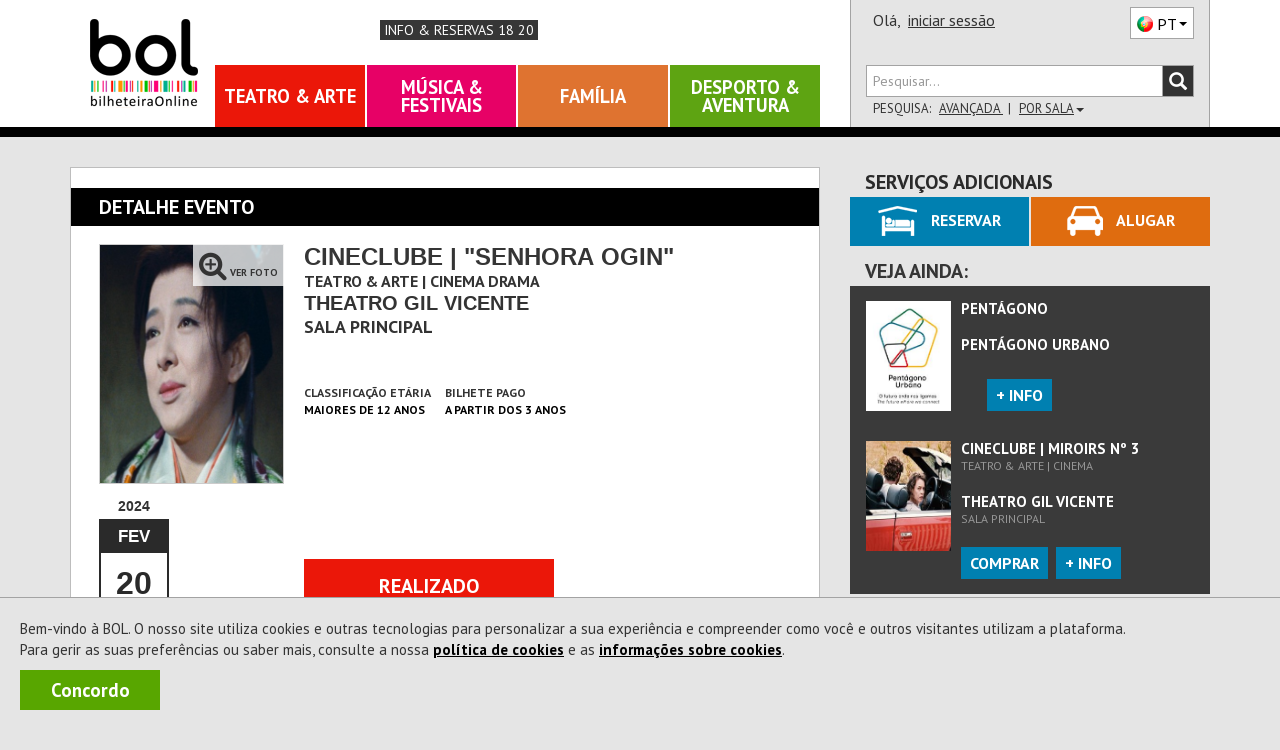

--- FILE ---
content_type: text/html; charset=utf-8
request_url: https://www.bol.pt/Comprar/Bilhetes/133847-cineclube_senhora_ogin_20_fev_24_as_21_30-theatro_gil_vicente/
body_size: 31412
content:


<!DOCTYPE html>
<html xmlns="http://www.w3.org/1999/xhtml" xml:lang="pt-PT" lang="pt-PT" class="geral catCinemaDrama pagComprar pagBilhetes pagInformacao">
<head><meta charset="utf-8" /><meta http-equiv="X-UA-Compatible" content="IE=edge" /><meta name="viewport" content="width=device-width,initial-scale=1.0,maximum-scale=1.0,user-scalable=0" /><title>
	[REALIZADO] Bilhetes CINECLUBE | "SENHORA OGIN" - Theatro Gil Vicente
</title><link rel="canonical" href="https://www.bol.pt/Comprar/Bilhetes/133847-cineclube_senhora_ogin-theatro_gil_vicente/" /><meta name="description" content="Comprar bilhetes para Produtor: Ass. Cultural ZOOM, 20/02/2024 00:00:00 às , Duração de 82 minutos, Maiores de 12 anos" /><meta property="og:title" name="og:title" content="[REALIZADO] CINECLUBE | &quot;SENHORA OGIN&quot; - Theatro Gil Vicente" /><meta property="product:retailer_item_id" name="product:retailer_item_id" content="1_133847" /><meta property="product:item_group_id" name="product:item_group_id" content="1_133847" /><meta property="status" name="status" content="archived" /><meta property="product:status" name="product:status" content="archived" /><meta property="product:availability" name="product:availability" content="out of stock" /><meta property="product:category" name="product:category" content="499969" /><meta property="og:url" name="og:url" content="https://www.bol.pt/Comprar/Bilhetes/133847-cineclube_senhora_ogin-theatro_gil_vicente/" /><meta property="product:price:amount" name="product:price:amount" content="3.5" /><meta property="product:price:currency" name="product:price:currency" content="EUR" /><meta property="og:image" name="og:image" content="https://bolimg.blob.core.windows.net/producao/imagens/espectaculos/cartaz114822_grande.jpg" /><meta property="og:description" name="og:description" content="Produtor: Ass. Cultural ZOOM, 20/02/2024 00:00:00 às , Duração de 82 minutos, Maiores de 12 anos" /><meta itemprop="name" name="name" content="CINECLUBE | &quot;SENHORA OGIN&quot;" /><meta name="author" content="ETNAGA - Consultores Sistemas de Informação, Lda" /><meta name="google-site-verification" content="ZEPfs0s9Ct35fG9UK4OHrACS8J0brvCi-Gmr--OqdFw" /><meta name="keywords" content="gestão de bilheteiras,bilheteira, bilhete, online,ticket, comprar, software, sistema de bilheteira, sistema de bilhética, bilhete, eventos, comprar, vender, espetáculos,software, bilheteira, bilhete, online,ticket, comprar, espectaculos,eventos, teatro ,musica, exposicao, danca, concerto, desporto,cultura" /><meta name="msvalidate.01" content="F86A2FEEDC90E07DFBAA5816AA51A4C6" /><link rel="icon" type="image/svg+xml" href="/favicon.svg" /><link rel="icon" type="image/x-icon" href="/favicon.ico" /><link rel="apple-touch-icon" sizes="57x57" href="/apple-icon-57x57.png" /><link rel="apple-touch-icon" sizes="60x60" href="/apple-icon-60x60.png" /><link rel="apple-touch-icon" sizes="72x72" href="/apple-icon-72x72.png" /><link rel="apple-touch-icon" sizes="76x76" href="/apple-icon-76x76.png" /><link rel="apple-touch-icon" sizes="114x114" href="/apple-icon-114x114.png" /><link rel="apple-touch-icon" sizes="120x120" href="/apple-icon-120x120.png" /><link rel="apple-touch-icon" sizes="144x144" href="/apple-icon-144x144.png" /><link rel="apple-touch-icon" sizes="152x152" href="/apple-icon-152x152.png" /><link rel="apple-touch-icon" sizes="180x180" href="/apple-icon-180x180.png" /><link rel="icon" type="image/png" sizes="192x192" href="/android-icon-192x192.png" /><link rel="icon" type="image/png" sizes="32x32" href="/favicon-32x32.png" /><link rel="icon" type="image/png" sizes="96x96" href="/favicon-96x96.png" /><link rel="icon" type="image/png" sizes="16x16" href="/favicon-16x16.png" /><link rel="manifest" href="/manifest.json" /><meta name="apple-mobile-web-app-title" content="BOL Tickets" /><meta name="apple-mobile-web-app-capable" content="yes" /><meta name="apple-mobile-web-app-status-bar-style" content="default" /><meta name="application-name" content="BOL Tickets" /><meta name="msapplication-TileColor" content="#ffffff" /><meta name="msapplication-TileImage" content="/ms-icon-144x144.png" /><meta name="theme-color" content="#ffffff" />
    <link rel="stylesheet" type="text/css" href="/Styles/MontraItens.css" />

    <meta property="fb:app_id" content="508172545922547" />
<script type="application/ld+json">{
"@context": "http://schema.org/",
"@type": "Event",
"productID": "1_133847",
"name": "CINECLUBE | &#34;SENHORA OGIN&#34;",
"url": "https://www.bol.pt/Comprar/Bilhetes/133847-cineclube_senhora_ogin-theatro_gil_vicente/",
"image": "https://bolimg.blob.core.windows.net/producao/imagens/espectaculos/cartaz114822.jpg?v=1",
"startDate": "2024-02-20T00:00:00.0000000",
"endDate": "2024-02-20T00:00:00.0000000",
"duration": "PT1H22M",
"google_product_category": "499969",
"performers": "com produção de Ass. Cultural ZOOM",
"location": {
"@type": "Place",
"name": "Theatro Gil Vicente",
"url": "https://www.bol.pt/Projecto/EntidadesAderentes/1413-theatro_gil_vicente",
"geo": {
"@type": "GeoCoordinates",
"latitude": "41.529776",
"longitude": "-8.622176"
},
"address": {
"@type": "PostalAddress",
"streetAddress": "Largo Doutor Martins Lima",
"postalCode": "4750-323",
"addressLocality": "Braga",
"addressCountry": "PT"
}
},
"offers": {
"@type": "Offer",
"availability": "https://schema.org/InStock",
"url": "https://www.bol.pt/Comprar/Bilhetes/133847-cineclube_senhora_ogin-theatro_gil_vicente/",
"price": "3.5",
"priceCurrency": "EUR"
}
}
</script><link href="https://fonts.googleapis.com/css?family=PT+Sans:400,700" rel="stylesheet" type="text/css" /><link rel="stylesheet" href="https://maxcdn.bootstrapcdn.com/font-awesome/4.4.0/css/font-awesome.min.css" /><link rel="stylesheet" href="https://cdn.jsdelivr.net/npm/@splidejs/splide@4.1.4/dist/css/splide.min.css" /><link href="/css/bootstrap.css?v=zxON6qRvD3pYt45Rlq5hvYEbDUrW2ZB5eg5YwXuchyw1" rel="stylesheet"/>
<link href="/css/estilo.css?v=kAgdDjVwpG2hKEbxAAT8RnpYuLtb3vosTu4nBJlP6Wo1" rel="stylesheet"/>
<style>
ol, ul {list-style: revert;} 
ul, li {list-style-type: revert;}
</style><script src="/JS/scripts.js?v=LiNKTzX-2ACj3xjQC1Ykr6qyz4vQQyhvtoeutSqNkVU1"></script>

    <script type="text/javascript" src="/Scripts/BOL.Mensagens.min.js"></script>
    
    
    <script type="text/javascript" src="/Scripts/swfobject.min.js"></script>
    <script id="modalTemplate" type="text/x-jquery-tmpl">
        <div id="{%= id %}" class="bolmodal modal vertical-align {%= css %}" role="dialog">
            <div class="valign modal-dialog">
                <div class="modal-content">
                    {%if titulo %}
            <div class="modal-header">
                <div class="modal-title truncate {%if mostrarBotaoFechar %}com-botao{%/if%}">
                    {%= titulo %}
                    {%if mostrarBotaoFechar %}
                    <span class="btn-container">
                        <button type="button" class="btn-close" data-dismiss="modal" onclick="javascript: ${bodyOfFunction(callbackFechar)}">X</button>
                    </span>
                    {%/if%}
                </div>
            </div>
                    {%/if%}
            <div class="modal-body">
                {%html corpo %}
            </div>
                    {%if botoes %}
            <div class="modal-footer">
                <!-- Populado em Bol.Modal._mostrar -->
            </div>
                    {%/if%}
                </div>
            </div>
        </div>
    </script>
    <script id="modalButtonTemplate" type="text/x-jquery-tmpl">
        {%tmpl(botoes) modalButtonTemplate %}
    <button type="button" class="btn {%= css %}" data-dismiss="modal" onclick="javascript: ${bodyOfFunction(callback)}">{%= texto %}</button>
    </script>
    <script data-ad-client="ca-pub-5840227930740885" async src="https://pagead2.googlesyndication.com/pagead/js/adsbygoogle.js"></script>
    
<script async src="https://www.googletagmanager.com/gtag/js?id=G-6BRGNM4YKH"></script>
<script>
window.dataLayer = window.dataLayer || [];
function gtag(){dataLayer.push(arguments);}
gtag('js', new Date());
gtag('config', 'G-6BRGNM4YKH', {debug_mode:false,bol_is_iframe:false,bol_session_id:'3nh1iyjtj0z5hodugy0xay25',bol_device_id:'3nh1iyjtj0z5hodugy0xay25'});
gtag('config', 'AW-17494793625', {debug_mode:false,bol_is_iframe:false,bol_session_id:'3nh1iyjtj0z5hodugy0xay25',bol_device_id:'3nh1iyjtj0z5hodugy0xay25'});
gtag('event', 'view_item', {currency:'EUR',items:[{item_id:'1_133847',item_name:'CINECLUBE | "SENHORA OGIN"',item_category:'Bilhetes',price:3.5000,currency:'EUR',quantity:1,bol_entity_venue:1413,bol_venue_root_entity:1412,bol_responsible_entity_id:1413,bol_producer_entity:2633,bol_venue:734}],send_to:'G-6BRGNM4YKH',value:3.5000,bol_is_iframe:false,bol_session_id:'3nh1iyjtj0z5hodugy0xay25',bol_device_id:'3nh1iyjtj0z5hodugy0xay25'});
gtag('event', 'view_item', {currency:'EUR',items:[{item_id:'1_133847',item_name:'CINECLUBE | "SENHORA OGIN"',item_category:'Bilhetes',price:3.5000,currency:'EUR',quantity:1,bol_entity_venue:1413,bol_venue_root_entity:1412,bol_responsible_entity_id:1413,bol_producer_entity:2633,bol_venue:734}],send_to:'AW-17494793625',value:3.5000,bol_is_iframe:false,bol_session_id:'3nh1iyjtj0z5hodugy0xay25',bol_device_id:'3nh1iyjtj0z5hodugy0xay25'});

</script>

<script>
    
!function(w,d,t){
w.TiktokAnalyticsObject=t;
var ttq=w[t]=w[t]||[];
ttq.methods=['page','track','identify','instances','debug','on','off','once','ready','alias','group','enableCookie','disableCookie','holdConsent','revokeConsent','grantConsent'];
ttq.setAndDefer=function(t,e){
    t[e]=function(){
        t.push([e].concat(Array.prototype.slice.call(arguments,0)))
    }
};
for(var i=0;i<ttq.methods.length;i++) ttq.setAndDefer(ttq,ttq.methods[i]);
ttq.instance=function(t){
    for(var e=ttq._i[t]||[],n=0;n<ttq.methods.length;n++) ttq.setAndDefer(e,ttq.methods[n]);
    return e;
};
ttq.load=function(e,n){
    var r='https://analytics.tiktok.com/i18n/pixel/events.js',
        o=n&&n.partner;
    ttq._i=ttq._i||{};
    ttq._i[e]=[];
    ttq._o=ttq._o||{};
    ttq._o[e]=n||{};
    n=document.createElement('script');
    n.type='text/javascript';
    n.async=!0;
    n.src=r+'?sdkid='+e+'&lib='+t;
    e=document.getElementsByTagName('script')[0];
    e.parentNode.insertBefore(n,e);
};

ttq.load('D3ODJL3C77U8AFC9SH20');
ttq.page();

}(window, document, 'ttq');

    ttq.identify({email:'',phone_number:'',external_id:'b6d40af657222b8d8dfa076f209e6beaa7fc84708a649959d6c8378b29f4b651'});
ttq.track('ViewContent', {contents:[{content_id:'1_133847',content_name:'CINECLUBE | "SENHORA OGIN"',content_type:'product'}],value:3.5000,currency:'EUR',event_id:'cc880056e1d94f818c3109f6039e8dbb'});

</script>

<script>
    !function (f, b, e, v, n, t, s) {
        if (f.fbq) return; n = f.fbq = function () {
            n.callMethod ?
                n.callMethod.apply(n, arguments) : n.queue.push(arguments)
        };
        if (!f._fbq) f._fbq = n; n.push = n; n.loaded = !0; n.version = '2.0';
        n.queue = []; t = b.createElement(e); t.async = !0;
        t.src = v; s = b.getElementsByTagName(e)[0];
        s.parentNode.insertBefore(t, s)
    }(window, document, 'script',
        'https://connect.facebook.net/en_US/fbevents.js');

    fbq('init', '360294954430258');

    fbq('track', 'PageView');
    fbq('trackSingle', '360294954430258', 'ViewContent', {content_name:'CINECLUBE | "SENHORA OGIN"',content_category:'Bilhetes',content_ids:['1_133847'],content_type:'product',value:3.5000,num_items:0,payment_method:null,currency:'EUR'}, {eventID: 'e09cc0e796bc41f0ac0b3577eb867cf0'});

</script>

<script>
    
 function gtm795bc29c4e525309a4ef50bc1edec19f713b989fe2da9fc355d7b17abdafc453(payload) { dataLayer795bc29c4e525309a4ef50bc1edec19f713b989fe2da9fc355d7b17abdafc453.push(payload); }
 (function(w,d,s,l,i){w[l]=w[l]||[];
w[l].push({'gtm.start':new Date().getTime(),event:'gtm.js'});var f=d.getElementsByTagName(s)[0],
 j=d.createElement(s),dl=l!='dataLayer'?'&l='+l:'';j.async=true;
j.src='https://www.googletagmanager.com/gtm.js?id='+i+dl;f.parentNode.insertBefore(j,f);
 })(window,document,'script','dataLayer795bc29c4e525309a4ef50bc1edec19f713b989fe2da9fc355d7b17abdafc453','GTM-WP7RDDD3');
    gtm795bc29c4e525309a4ef50bc1edec19f713b989fe2da9fc355d7b17abdafc453({'event': 'view_item','ecommerce': {currency:'EUR',items:[{item_id:'1_133847',item_name:'CINECLUBE | "SENHORA OGIN"',item_category:'Bilhetes',price:3.5000,currency:'EUR',quantity:1}],value:3.5000}});

</script>

    <script async data-environment="production" src="https://js.klarna.com/web-sdk/v1/klarna.js" data-client-id="b470b2a7-9aac-52c9-8779-6e6e3207f348"></script>
</head>
<body onload="setMaxLength();">
    <a class="skip-link" href="#corpo" name="main_content" id="main_content" tabindex="-1">Ir direto para o conteúdo</a>
    
    <div id="fb-root"></div>
    <script>
        (function (d, s, id) {
            var js, fjs = d.getElementsByTagName(s)[0];
            if (d.getElementById(id)) return;
            js = d.createElement(s); js.id = id;
            js.src = "//connect.facebook.net/pt_PT/sdk.js#xfbml=1&version=v2.3&appId=151389544952508";
            fjs.parentNode.insertBefore(js, fjs);
        }(document, 'script', 'facebook-jssdk'));
    </script>
    
    <div id="Cookies" class="col-xs-12 col-md-12"><p>Bem-vindo à BOL. O nosso site utiliza cookies e outras tecnologias para personalizar a sua experiência e compreender como você e outros visitantes utilizam a plataforma.<br/>Para gerir as suas preferências ou saber mais, consulte a nossa <a id=PoliticaCookies href=/Projecto/PoliticadeCookies>política de cookies</a> e as <a id=InfoCookies href=/Ajuda/InformacoesCookies>informações sobre cookies</a>. </p><a title="A BOL usa cookies para melhorar a navegação dos nossos utilizadores. Ao fechar esta mensagem aceita a nossa política de cookies." id="Concordo" class="NoLink" onclick="BOL.Cookie.guardarCookieAno('AceitacaoCokies', 'True - 16/01/2026 03:37:14',true,'.bol.pt'); $('#Cookies').remove();" onkeypress="BOL.Cookie.guardarCookieAno('AceitacaoCokies', 'True - 16/01/2026 03:37:14',true,'.bol.pt'); $('#Cookies').remove();">Concordo</a></div>
    

<script>
    "use strict";
    $(document).ready(function () {
        $(".bol-dropdown-toggle").click(function () {
            var dataset = this.dataset;
            if (dataset["toggle"] != null) {
                $(this).toggleClass("open");
                $("." + dataset["toggle"] + "[role='menu']").parent().toggleClass("open");
            }
        });
    });

    
    

    $(document).ready(function () {

        var cabecalho = $('#cabecalho');
        var condicaoAnterior = false;

        var func = function () {
            var tamanhoCabecalho = cabecalho.scrollTop() + cabecalho.height();
            var condicao = tamanhoCabecalho <= $(document).scrollTop();
            var tamanhoScroll = $(document).height() - $(window).height();

            if ($(document).scrollTop() == 0 && tamanhoScroll <= tamanhoCabecalho)
                condicao = !condicaoAnterior;

            if (condicao != condicaoAnterior && (tamanhoScroll > tamanhoCabecalho || $(document).scrollTop() == 0)) {
                $(window).trigger("navbar-fixed", [condicao]);
            }
            condicaoAnterior = condicao;
        };

        $(window).on("navbar-fixed", function (condicao) {
            cabecalho.toggleClass('navbar-fixed-top', condicao);
            cabecalho.next().toggleClass('corpo-fixed-top', condicao);
            $('#pesquisa-sala').toggleClass('mostra', $('#pesquisa-sala').hasClass('mostra') && !condicao);
            $('#btn-pesquisa-sala').toggleClass('dropup', $('#btn-pesquisa-sala').hasClass('dropup') && !condicao);

            var dropdown = $('.conteudo-menu .dropdown-toggle');
            if (condicao && dropdown.parents(".open").length) {
                dropdown.dropdown('toggle');
            }
        });

        $(window).on("scroll touchmove", func);
    });

    

    window.onbeforeunload = function () {
        window.sessionStorage.setItem('scrollInfo', JSON.stringify({
            posicao: window.scrollY,
            urlPagina: window.location.href
        }));
    };

    window.onload = function () {
        var scrollInfo = window.sessionStorage.getItem('scrollInfo');
        if (scrollInfo) {
            var info = JSON.parse(scrollInfo);

            document.documentElement.scrollTop = info.urlPagina !== window.location.href ? 0 : info.posicao;

            window.sessionStorage.removeItem('scrollInfo');
        }
    };

</script>



<div class="cabecalho cabecalho-mobile ">
    <div class="topo">
        <div class="logotipo-bol">
            <h1><a href="/"><span class="sparkling-sprite logotipo-pequeno">BOL</span></a></h1>
        </div>
        
        <a href="/ajuda/InformacoesReservas" class="info-reservas-1820" title="Consultar Tarifário">Info & Reservas 18 20</a>
        
        <div class="btn-menu bol-dropdown-toggle" data-toggle="bol-dropdown-menu">
            <span class="glyphicon glyphicon-menu-hamburger"></span>
        </div>
    </div>
    
    <div class="fundo ajusta-container">
        <form accept-charset="utf-8" action="/Comprar/Pesquisa" method="get" name="site-search"
            style="transition: margin-top 0.8s" role="search">
            <div class="form-group">
                <div class="input-group bol-input-group">
                    <input class="form-control" maxlength="50" type="search" name="q" placeholder="Pesquisar..." />
                    <span class="input-group-btn">
                        <button type="submit">
                            <span class="glyphicon glyphicon-search"></span>
                        </button>
                    </span>
                </div>
            </div>
        </form>
        <ul class="bol-dropdown-menu ajusta-container" role="menu">
            <li>
                
                
                <span style="cursor: auto">Olá,&nbsp;</span><a class="NoLink nome-utilizador" href="/Cliente/Autenticacao">iniciar sessão</a>
                
                <div class="pull-right">
                    

<div class="btn-lingua " style="vertical-align: top" aria-hidden="true">
    <div class="btn dropdown-toggle sparkling-sprite PT" data-toggle="dropdown" aria-expanded="false" aria-hidden="true" role="combobox">
        <span>PT</span><span class="caret"></span>
    </div>
    <ul class="dropdown-menu" style="margin-top: -3px;" role="menu" aria-hidden="true">
        
            <li>
                <a href="javascript:BOL.JS.Lingua.MudarLingua('pt-PT');" rel="nofollow"
                   class="sparkling-sprite PT active">
                        
                    <span>PT</span>
                </a>
            </li>
        
            <li>
                <a href="javascript:BOL.JS.Lingua.MudarLingua('es-ES');" rel="nofollow"
                   class="sparkling-sprite ES ">
                        
                    <span>ES</span>
                </a>
            </li>
        
            <li>
                <a href="javascript:BOL.JS.Lingua.MudarLingua('en-US');" rel="nofollow"
                   class="sparkling-sprite EN ">
                        
                    <span>EN</span>
                </a>
            </li>
        
    </ul>
</div>
                </div>
            </li>
            
            
            <li class="btn-area"><a href="/Comprar/Pagamento/Carrinho">Carrinho

<div class="sparkling-sprite carrinho">
    <span id="carrinho-contador"  >0</span>
</div>
            </a></li>
            <li class=" btn-area teatro-arte activo"><a class="NoLink" href="/teatro_arte" target="_self" title="Sessão Teatro &amp; Arte">Teatro &amp; Arte</a></li><li class=" btn-area musica-festivais activo"><a class="NoLink" href="/musica_festivais" target="_self" title="Sessão Música &amp; Festivais">M&#250;sica &amp; Festivais</a></li><li class=" btn-area familia activo"><a class="NoLink" href="/familia" target="_self" title="Sessão Família">Fam&#237;lia</a></li><li class=" btn-area desporto-aventura activo"><a class="NoLink" href="/desporto_aventura" target="_self" title="Sessão Desporto &amp; Aventura">Desporto &amp; Aventura</a></li>
        </ul>
    </div>
</div>
<div id="cabecalho" class="bootstrap cabecalho cabecalho-nao-mobile ">
    <div class="container container-geral">
        <div id="cabecalho-conteudo">
            <div id="cabecalho-conteudo-principal" class="col-sm-8">
                <div id="cabecalho-conteudo-logo" class="text-center">
                    <a href="/" title="Comprar Bilhetes na sua Bilheteira Online | BOL"><span class="sparkling-sprite logotipo"></span></a>
                </div>
                <div class="conteudo-central">
                    
                    <div id="cabecalho-conteudo-gosto" tabindex="-1">
                        <div class="fb-like" data-href="https://www.facebook.com/BilheteiraOnline" data-layout="button_count"
                            data-action="like" data-show-faces="false" data-share="false" data-height="28" data-width="200" tabindex="-1">
                        </div>
                        <a href="/ajuda/InformacoesReservas" class="info-reservas-1820" title="Consultar Tarifário" tabindex="-1">Info & Reservas 18 20</a>
                    </div>
                    
                    <div id="cabecalho-conteudo-navegacao">
                        <a class="NoLink NoLink item-nav teatro-arte activo" href="/teatro_arte" target="_self" title="Sessão Teatro &amp; Arte">Teatro &amp; Arte</a><a class="NoLink NoLink item-nav musica-festivais activo" href="/musica_festivais" target="_self" title="Sessão Música &amp; Festivais">M&#250;sica &amp; Festivais</a><a class="NoLink NoLink item-nav familia activo" href="/familia" target="_self" title="Sessão Família">Fam&#237;lia</a><a class="NoLink NoLink item-nav desporto-aventura activo" href="/desporto_aventura" target="_self" title="Sessão Desporto &amp; Aventura">Desporto &amp; Aventura</a>
                    </div>
                    
                </div>
            </div>
            
            <div class="col-sm-4" style="position: relative;">
                <div id="cabecalho-lado">
                    <div class="topo">
                        <span id="cabecalho-lado-autenticacao">
                            
                            
                            <span style="cursor: auto">Olá,&nbsp;</span>
                            <a class="NoLink nome-utilizador" href="/Cliente/Autenticacao">iniciar sessão</a>
                            
                        </span>
                        <div class="pull-right" style="margin-top: 2px;">
                            

<div class="btn-lingua " style="vertical-align: top" aria-hidden="true">
    <div class="btn dropdown-toggle sparkling-sprite PT" data-toggle="dropdown" aria-expanded="false" aria-hidden="true" role="combobox">
        <span>PT</span><span class="caret"></span>
    </div>
    <ul class="dropdown-menu" style="margin-top: -3px;" role="menu" aria-hidden="true">
        
            <li>
                <a href="javascript:BOL.JS.Lingua.MudarLingua('pt-PT');" rel="nofollow"
                   class="sparkling-sprite PT active">
                        
                    <span>PT</span>
                </a>
            </li>
        
            <li>
                <a href="javascript:BOL.JS.Lingua.MudarLingua('es-ES');" rel="nofollow"
                   class="sparkling-sprite ES ">
                        
                    <span>ES</span>
                </a>
            </li>
        
            <li>
                <a href="javascript:BOL.JS.Lingua.MudarLingua('en-US');" rel="nofollow"
                   class="sparkling-sprite EN ">
                        
                    <span>EN</span>
                </a>
            </li>
        
    </ul>
</div>
                        </div>
                    </div>
                    <div class="row baixo">
                        <div class="col-xs-12">
                            <form id="cabecalho-lado-pesquisa" accept-charset="utf-8" action="/Comprar/Pesquisa"
                                method="get" name="site-search" role="search">
                                <div class="input-group bol-input-group">
                                    <input class="form-control" type="search" maxlength="50" name="q" placeholder="Pesquisar..." />
                                    <span class="input-group-btn">
                                        <button type="submit">
                                            <span class="glyphicon glyphicon-search"></span>
                                        </button>
                                    </span>
                                </div>
                            </form>
                            <ul id="cabecalho-lado-pesquisa-opcoes" class="list-inline">
                                <li>
                                    Pesquisa:</li>
                                <li><a class="NoLink" href="/Comprar/Pesquisa.aspx">
                                    Avançada
                                </a></li>
                                
                                <li><a id="btn-pesquisa-sala" class="NoLink cabecalho-nao-mobile" onclick="javascript:togglePesquisaSala(this);" onkeypress="javascript:togglePesquisaSala(this);">
                                    Por Sala<span class="caret"></span></a>
                                </li>
                                
                            </ul>
                        </div>
                    </div>
                </div>
                <div id="pesquisa-sala" class="cabecalho-nao-mobile">
                    <div class="bol-input-group">
                        <label for="dist">Distrito</label>

                        <select name="ctl00$Cabecalho$dist" id="dist" class="form-control" form="cabecalho-lado-pesquisa">
	<option selected="selected" value="0">TODOS</option>
	<option value="1">Aveiro</option>
	<option value="2">Beja</option>
	<option value="3">Braga</option>
	<option value="4">Bragan&#231;a</option>
	<option value="5">Castelo Branco</option>
	<option value="6">Coimbra</option>
	<option value="99">Estrangeiro</option>
	<option value="7">&#201;vora</option>
	<option value="8">Faro</option>
	<option value="9">Guarda</option>
	<option value="44">Ilha da Graciosa</option>
	<option value="31">Ilha da Madeira</option>
	<option value="48">Ilha das Flores</option>
	<option value="32">Ilha de Porto Santo</option>
	<option value="45">Ilha de S. Jorge</option>
	<option value="42">Ilha de S. Miguel</option>
	<option value="41">Ilha de Santa Maria</option>
	<option value="49">Ilha do Corvo</option>
	<option value="47">Ilha do Faial</option>
	<option value="46">Ilha do Pico</option>
	<option value="43">Ilha Terceira</option>
	<option value="10">Leiria</option>
	<option value="11">Lisboa</option>
	<option value="12">Portalegre</option>
	<option value="13">Porto</option>
	<option value="14">Santar&#233;m</option>
	<option value="15">Set&#250;bal</option>
	<option value="16">Viana do Castelo</option>
	<option value="17">Vila Real</option>
	<option value="18">Viseu</option>
</select>
                        <label for="sala">Sala</label>
                        <select name="ctl00$Cabecalho$sala" id="sala" class="form-control" form="cabecalho-lado-pesquisa">
	<option value="0">TODOS</option>
	<option value="4enw" data-distrito="11">A Barraca</option>
	<option value="1l4K" data-distrito="11">ABOR</option>
	<option value="jzry" data-distrito="15">Academia Almadense</option>
	<option value="2nBE" data-distrito="11">Albuquerque Foundation</option>
	<option value="8ieI" data-distrito="8">Alcalar</option>
	<option value="QErv" data-distrito="8">Alta Mora</option>
	<option value="tLhA" data-distrito="13">Amarante Cine-Teatro</option>
	<option value="xXfg" data-distrito="11">AMAS-Aud.Mun.Ant&#243;nioSilva</option>
	<option value="8qd5" data-distrito="7">Armaz&#233;m 8</option>
	<option value="UhV" data-distrito="13">Ateli&#234; Ant&#243;nio Carneiro</option>
	<option value="hGhe" data-distrito="11">Ateneu Art&#237;stico</option>
	<option value="USLq" data-distrito="11">Aud Mun Beatriz Costa</option>
	<option value="PCqz" data-distrito="15">Aud. Costa da Caparica</option>
	<option value="a7nr" data-distrito="13">Aud. Francisco de Assis</option>
	<option value="LuD8AxjP" data-distrito="15">Aud. M. F&#243;rum C. Seixal</option>
	<option value="cTGy" data-distrito="17">Aud. Mun. Peso da R&#233;gua</option>
	<option value="R9VL" data-distrito="5">Aud. Unidos do Tortosendo</option>
	<option value="6KUP" data-distrito="8">Audit&#243;rio Carlos do Carmo</option>
	<option value="2nUp" data-distrito="13">Audit&#243;rio CCOP</option>
	<option value="IhQQ" data-distrito="10">Audit&#243;rio da Resinagem</option>
	<option value="GM1G" data-distrito="13">Audit&#243;rio de Olival </option>
	<option value="CruS" data-distrito="7">Audit&#243;rio do PACT</option>
	<option value="zFCc" data-distrito="9">Audit&#243;rio do Sabugal</option>
	<option value="5OiD" data-distrito="11">Audit&#243;rio FMDUL</option>
	<option value="hdBi" data-distrito="18">Audit&#243;rio Mirita Casimiro</option>
	<option value="GMfZ" data-distrito="8">Audit&#243;rio Mun. Albufeira</option>
	<option value="tLW9" data-distrito="16">Audit&#243;rio Municipal</option>
	<option value="E1n5" data-distrito="6">Audit&#243;rio Salgado Zenha</option>
	<option value="6Kncy53W" data-distrito="11">Aula Magna</option>
	<option value="fQX5" data-distrito="11">Aula Magna - Lisboa</option>
	<option value="5OnH" data-distrito="17">Aula Magna - UTAD</option>
	<option value="ThpF" data-distrito="11">B.Leza Clube</option>
	<option value="7Nn7" data-distrito="3">Barlos</option>
	<option value="D2ta" data-distrito="3">Bas&#237;lica dos Congregados</option>
	<option value="5eqs" data-distrito="13">Batalha Centro de Cinema</option>
	<option value="H2A" data-distrito="13">Bib. M. Almeida Garrett</option>
	<option value="Uc" data-distrito="15">Biblioteca de Palmela</option>
	<option value="TR8k" data-distrito="1">Biblioteca Sta. M. Feira</option>
	<option value="8iTk" data-distrito="11">Blue Cruises</option>
	<option value="CrEL" data-distrito="11">BOTA</option>
	<option value="USwg" data-distrito="11">BOTA-Anjos</option>
	<option value="OjWs" data-distrito="11">Boutique da Cultura</option>
	<option value="JaS5" data-distrito="18">C. A. C. Mort&#225;gua</option>
	<option value="s8X1" data-distrito="16">C. C de Paredes de Coura</option>
	<option value="IS6y" data-distrito="16">C. Cult. Viana do Castelo</option>
	<option value="vTFW" data-distrito="11">C. Cultural Franciscano</option>
	<option value="PR6H" data-distrito="1">C. Cultural Vale Cambra</option>
	<option value="TD" data-distrito="3">C. Cultural Vila Flor</option>
	<option value="OV3s" data-distrito="1">C. Povo St Maria da Feira</option>
	<option value="a7RK" data-distrito="31">C.C - Casino da Madeira</option>
	<option value="NtFt" data-distrito="18">C.C. de Santa Comba D&#227;o</option>
	<option value="lZ" data-distrito="10">C.Cultural Caldas Rainha</option>
	<option value="xNI" data-distrito="3">C.I. Artes J. Guimar&#227;es</option>
	<option value="5OAN" data-distrito="15">C.M&#250;sica Jorge Peixinho</option>
	<option value="PRv8" data-distrito="11">CAC</option>
	<option value="Vp8q" data-distrito="1">CAE Vale de Cambra</option>
	<option value="9DcR" data-distrito="10">Caf&#233; Concerto - Aud. Mun.</option>
	<option value="Grhf" data-distrito="13">Campus</option>
	<option value="ej3z" data-distrito="11">Capit&#243;lio</option>
	<option value="OVmd" data-distrito="11">Capit&#243;lio.</option>
	<option value="xXme" data-distrito="11">CAR Jamor </option>
	<option value="dHMl" data-distrito="1">Carnaval de Ovar</option>
	<option value="SGue" data-distrito="1">Carnaval Mealhada</option>
	<option value="ROF" data-distrito="1">Casa da Criatividade</option>
	<option value="Oj5W" data-distrito="15">Casa da Cultura</option>
	<option value="TJa" data-distrito="1">Casa da Cultura de &#205;lhavo</option>
	<option value="GMHp" data-distrito="15">Casa da Cultura Set&#250;bal</option>
	<option value="GrsN" data-distrito="3">Casa da Mem&#243;ria .</option>
	<option value="x8Zw" data-distrito="13">Casa da M&#250;sica</option>
	<option value="US4R" data-distrito="13">Casa da M&#250;sica LI</option>
	<option value="LHI" data-distrito="3">Casa das Artes Famalic&#227;o</option>
	<option value="CrLU" data-distrito="6">Casa do Cinema de Coimbra</option>
	<option value="bad" data-distrito="13">Casa do Infante</option>
	<option value="gyJ9" data-distrito="11">Casa Fernando Pessoa</option>
	<option value="CZd" data-distrito="11">Casa Hist. Paula Rego</option>
	<option value="Rrg" data-distrito="13">Casa Marta Ort. Samp.</option>
	<option value="Thob" data-distrito="11">Cascais</option>
	<option value="4eAO5zja" data-distrito="11">Casino Estoril</option>
	<option value="ABuy" data-distrito="6">Casino Figueira</option>
	<option value="xXPX" data-distrito="2">Castelo de Alvito</option>
	<option value="ejjv" data-distrito="10">Castelo de &#211;bidos</option>
	<option value="zF32" data-distrito="11">Castelo de S&#227;o Jorge</option>
	<option value="Hslm" data-distrito="8">Castelo de Silves</option>
	<option value="b5c4" data-distrito="11">CC BOM SUCESSO </option>
	<option value="rwmp" data-distrito="17">CC Recreativo Benagouro</option>
	<option value="E1Mq" data-distrito="11">CCB</option>
	<option value="rwQI" data-distrito="9">CCCB</option>
	<option value="LuUl" data-distrito="13">CDC Matosinhos</option>
	<option value="PCyJ" data-distrito="31">Centro Congressos Funchal</option>
	<option value="ZpZ" data-distrito="11">Centro Cultural Cascais</option>
	<option value="cPwv" data-distrito="8">Centro Cultural Lagos </option>
	<option value="R95z" data-distrito="11">Centro Cultural Malaposta</option>
	<option value="JaRQ" data-distrito="13">Centro Cultural Paredes</option>
	<option value="sN" data-distrito="1">Centro de Arte de Ovar</option>
	<option value="j1U1" data-distrito="1">Centro de Artes de &#193;gueda</option>
	<option value="xX4L" data-distrito="18">Centro Mun Cultura</option>
	<option value="fcD" data-distrito="1">Cidade de Ovar</option>
	<option value="USlX" data-distrito="13">Cidade Desportiva da Maia</option>
	<option value="Gr7" data-distrito="1">Cine Teatro de Estarreja</option>
	<option value="eCk" data-distrito="16">Cine Teatro Jo&#227;o Verde</option>
	<option value="ISSh" data-distrito="5">Cinebox CC Alegro C.Branc</option>
	<option value="faoj" data-distrito="1">CineClub Avanca</option>
	<option value="5ebn" data-distrito="15">Cinema Charlot</option>
	<option value="cPVW" data-distrito="11">Cinema S&#227;o Jorge .</option>
	<option value="RUr" data-distrito="13">Cinemas Cinemax Penafiel</option>
	<option value="rTJ" data-distrito="11">Cinemateca</option>
	<option value="Nff" data-distrito="2">Cine-Oriental Aljustrel</option>
	<option value="EPx" data-distrito="1">Cineteatro Alba</option>
	<option value="YUDs" data-distrito="1">Cineteatro Anadia</option>
	<option value="SCFf" data-distrito="1">Cineteatro Ant&#243;nio Lamoso</option>
	<option value="pFry" data-distrito="7">Cineteatro Curvo Semedo</option>
	<option value="Nll" data-distrito="10">Cine-Teatro de Alcoba&#231;a</option>
	<option value="YAu" data-distrito="13">Cine-Teatro Garrett</option>
	<option value="sm81" data-distrito="8">Cineteatro Louletano</option>
	<option value="cTv7" data-distrito="14">Cine-Teatro Para&#237;so</option>
	<option value="IhAA" data-distrito="10">CineTeatro Porto de M&#243;s</option>
	<option value="ENJ1" data-distrito="14">Cineteatro S. Jo&#227;o</option>
	<option value="CrfN" data-distrito="14">CineTeatro S. Jo&#227;o</option>
	<option value="zj" data-distrito="15">Cine-Teatro S. Jo&#227;o</option>
	<option value="cPbG" data-distrito="14">Cineteatro S&#227;o Jo&#227;o</option>
	<option value="hdBW" data-distrito="1">CIRAC </option>
	<option value="TRRD" data-distrito="8">Clube D.Rec PedraMourinha</option>
	<option value="ejU" data-distrito="11">Coliseu de Lisboa</option>
	<option value="GB0" data-distrito="42">Coliseu Micaelense</option>
	<option value="lLuU" data-distrito="13">Coliseu Porto Ageas</option>
	<option value="r68" data-distrito="15">Complexo Munic. Desportos</option>
	<option value="gymv" data-distrito="6">Cons. M&#250;sica de Coimbra</option>
	<option value="SGji" data-distrito="8">Cons. Regional do Algarve</option>
	<option value="kfxD" data-distrito="6">Convento S&#227;o Francisco</option>
	<option value="Thmk" data-distrito="1">Cross&#243;dromo Internacional</option>
	<option value="Ja2l" data-distrito="7">Eborae M&#250;sica</option>
	<option value="PRvO" data-distrito="1">Escola de Artes e Of&#237;cios</option>
	<option value="zns" data-distrito="11">Espa&#231;o Escola de Mulheres</option>
	<option value="8q1C" data-distrito="1">Espa&#231;o Foli&#227;o</option>
	<option value="zFJi" data-distrito="14">Espa&#231;o Multiusos Almeirim</option>
	<option value="GM0u" data-distrito="18">Espa&#231;o Open Air</option>
	<option value="wmPvsSwe" data-distrito="3">Espa&#231;o Vita</option>
	<option value="cPlJ" data-distrito="3">Est&#225;dio Mun. de Braga</option>
	<option value="CryP" data-distrito="10">Est&#225;dio Municipal &#211;bidos</option>
	<option value="CrZq" data-distrito="1">Estaleiro Teatral  Aveiro</option>
	<option value="Q7jgeF01" data-distrito="1">Europarque</option>
	<option value="rDGQ" data-distrito="7">&#201;VORA</option>
	<option value="4eSY" data-distrito="18">Expocenter Viseu</option>
	<option value="AB7O" data-distrito="16">Expolima</option>
	<option value="hdbY" data-distrito="11">F&#225;brica Bra&#231;o de Prata</option>
	<option value="68W" data-distrito="1">F&#225;brica Ideias Gaf.Nazar&#233;</option>
	<option value="SGOv" data-distrito="14">F&#225;tima</option>
	<option value="gVi" data-distrito="11">FDLI - Audit&#243;rio Boa Nova</option>
	<option value="wmSd" data-distrito="13">Ferro Bar</option>
	<option value="HxT5" data-distrito="10">Filarm&#243;nica de Ch&#227;s</option>
	<option value="GMYi" data-distrito="15">Filarm&#243;nica Humanit&#225;ria</option>
	<option value="kBu" data-distrito="15">F&#243;rum Lu&#237;sa Todi</option>
	<option value="2n1k" data-distrito="13">Funda&#231;&#227;o Gramaxo</option>
	<option value="Rd0h" data-distrito="13">Galeria da Biodiversidade</option>
	<option value="5eiw" data-distrito="11">Galeria Z&#233; dos Bois</option>
	<option value="0fX2" data-distrito="3">GNRATION</option>
	<option value="Ntfb" data-distrito="14">Grupo Desp. Sobralense</option>
	<option value="a7qH" data-distrito="3">Guimar&#227;es</option>
	<option value="PRtC" data-distrito="13">Hard Club</option>
	<option value="D2P6" data-distrito="13">Hard Club - Porto</option>
	<option value="2nkM" data-distrito="13">Hard Club (Porto)</option>
	<option value="5OMP" data-distrito="13">Hard Club LI</option>
	<option value="ZUpB" data-distrito="6">Hotel Vila Gal&#233; Coimbra</option>
	<option value="PCL9" data-distrito="8">Igreja de Ferragudo</option>
	<option value="fQBC" data-distrito="8">Igreja N. Sr.&#170; da Luz</option>
	<option value="SGn1" data-distrito="18">Instituto Polit&#233;cn. Viseu</option>
	<option value="PRjI" data-distrito="11">KidZania</option>
	<option value="5ej4" data-distrito="1">Lab. Artes Vista Alegre</option>
	<option value="SZ8" data-distrito="3">Laurus Nobilis Music Fest</option>
	<option value="F6O6" data-distrito="11">LAV</option>
	<option value="fQ9i" data-distrito="11">LAV </option>
	<option value="ZcEIYFZFjU3b" data-distrito="11">Lisboa ao Vivo</option>
	<option value="BviwKWOC" data-distrito="11">Lisboa Comedy Club</option>
	<option value="SCP3" data-distrito="3">Loja da Casa-Museu Camilo</option>
	<option value="w2aj" data-distrito="11">Loja Lisboa Cultura</option>
	<option value="VzMx" data-distrito="11">LU.CA -Teatro Lu&#237;s Cam&#245;es</option>
	<option value="CrKR" data-distrito="3">Lustre</option>
	<option value="vTQM" data-distrito="1">M2R</option>
	<option value="cPiI" data-distrito="11">MAAT</option>
	<option value="Nth513tcJIg0" data-distrito="11">MEO Arena</option>
	<option value="hKk" data-distrito="3">Mercado Municipal GMR</option>
	<option value="miE5" data-distrito="8">Mercados de Portim&#227;o</option>
	<option value="vIlW" data-distrito="13">MHNC-UP - Polo Central</option>
	<option value="PRDy" data-distrito="11">ML - Pal&#225;cio Pimenta</option>
	<option value="vIdl" data-distrito="11">ML - Santo Ant&#243;nio</option>
	<option value="cT9L" data-distrito="11">ML - Teatro Romano</option>
	<option value="YuZ" data-distrito="13">MMIPO</option>
	<option value="Ntmk13zg" data-distrito="11">Monsantos Open Air</option>
	<option value="PcE" data-distrito="11">MUDE</option>
	<option value="bA3" data-distrito="3">MULTIUSOS DE GUIMAR&#195;ES</option>
	<option value="g6cj" data-distrito="11">Museu Bordalo Pinheiro</option>
	<option value="RBh" data-distrito="11">Museu C. C. Guimar&#227;es</option>
	<option value="LuTg" data-distrito="11">Museu da Cerveja</option>
	<option value="pgoC" data-distrito="11">Museu da Marioneta</option>
	<option value="Cr1u" data-distrito="11">Museu das Ilus&#245;es Lisboa</option>
	<option value="Hs0U" data-distrito="8">Museu de Portim&#227;o</option>
	<option value="mnw9" data-distrito="15">Museu de Setubal</option>
	<option value="pFKO" data-distrito="11">Museu do Aljube</option>
	<option value="kJ3q" data-distrito="11">Museu do Ciclismo</option>
	<option value="jznP" data-distrito="11">Museu do Fado</option>
	<option value="a3x" data-distrito="11">Museu do Mar Rei D.Carlos</option>
	<option value="4QUB" data-distrito="11">Museu do Oriente</option>
	<option value="SCcn" data-distrito="11">Museu do Oriente.</option>
	<option value="2nJw" data-distrito="9">Museu do P&#227;o</option>
	<option value="I7j" data-distrito="13">Museu do Porto</option>
	<option value="PCXV" data-distrito="1">Museu do Vinho Bairrada</option>
	<option value="PGF" data-distrito="13">Museu do Vinho do Porto</option>
	<option value="UPgq" data-distrito="1">Museu Escolar Oliveira </option>
	<option value="hGE9" data-distrito="8">Museu Munic. Arq. Silves</option>
	<option value="C9i" data-distrito="11">Museu Municipal T. Vedras</option>
	<option value="Qos" data-distrito="11">Museu M&#250;sica Portuguesa</option>
	<option value="vPN" data-distrito="13">Museu Rom&#226;ntico</option>
	<option value="x8kt" data-distrito="18">Novo Ciclo ACERT</option>
	<option value="fakV" data-distrito="13">Outros Espa&#231;os</option>
	<option value="SGt0" data-distrito="11">Padr&#227;o dos Descobrimentos</option>
	<option value="2n0H" data-distrito="11">Pal&#225;cio Nacional da Ajuda</option>
	<option value="GM6q" data-distrito="6">Pal&#225;cio Sotto Maior</option>
	<option value="gyQw" data-distrito="16">Palco Artes V.N.Cerveira</option>
	<option value="jzbr" data-distrito="31">Parque De Santa Catarina</option>
	<option value="Q73D" data-distrito="1">Parque Municipal do Antu&#227;</option>
	<option value="SGpk" data-distrito="13">Passos Manuel . </option>
	<option value="dHgq" data-distrito="11">P&#225;tio do Sol</option>
	<option value="PCxO" data-distrito="42">Pav. Agr&#237;cola S&#227;o Miguel</option>
	<option value="rwWA" data-distrito="2">Pavilh&#227;o dos Sabores</option>
	<option value="XWIX" data-distrito="11">Pavilh&#227;o Juli&#227;o Sarmento</option>
	<option value="GOr" data-distrito="2">Pax Julia T. Municipal</option>
	<option value="QE73" data-distrito="2">Piscina Municipal Coberta</option>
	<option value="6gu" data-distrito="13">Planet&#225;rio do Porto</option>
	<option value="C9dO" data-distrito="11">Polo Cultural Gaivotas</option>
	<option value="8q6s" data-distrito="13">Ponto C</option>
	<option value="hGX6" data-distrito="8">Portim&#227;o Arena</option>
	<option value="SCvN" data-distrito="16">Praia Duna do Caldeir&#227;o</option>
	<option value="dAk" data-distrito="13">Queim&#243;dromo</option>
	<option value="Hsu3" data-distrito="8">Quinta Da Malaca</option>
	<option value="vTHL" data-distrito="11">Quinta do Bom Pastor</option>
	<option value="smvn" data-distrito="11">RCA Club</option>
	<option value="8qK8" data-distrito="13">RCA Radioclube Agramonte</option>
	<option value="NtcY" data-distrito="11">Real F&#225;brica do Gelo</option>
	<option value="5OsC" data-distrito="8">Rep&#250;blica 14 - Olh&#227;o</option>
	<option value="PC0g" data-distrito="6">Rep&#250;blica da Musica</option>
	<option value="SGtC" data-distrito="11">Rep&#250;blica da M&#250;sica</option>
	<option value="gybd" data-distrito="11">REP&#218;BLICA DA M&#218;SICA</option>
	<option value="rDde" data-distrito="13">Reservat&#243;rio</option>
	<option value="VzUh" data-distrito="11">Resid&#234;ncias Art&#237;sticas</option>
	<option value="NtIc" data-distrito="11">Sagres Campo Pequeno</option>
	<option value="USQd" data-distrito="11">Sala Est. Valentim Barros</option>
	<option value="kfSI" data-distrito="1">Sala Est&#250;dio Cinema</option>
	<option value="QEdZ" data-distrito="13">Sala Est&#250;dio IG</option>
	<option value="ZUJj" data-distrito="11">Sala Virtual Lobo Mau</option>
	<option value="ejAd" data-distrito="11">Sala Virtual Teatromosca</option>
	<option value="4Qtj" data-distrito="6">Sal&#227;o Brazil JACC</option>
	<option value="XqxO" data-distrito="7">Sal&#227;o Central Eborense</option>
	<option value="cT39" data-distrito="3">Salas Ensaio T. Jord&#227;o</option>
	<option value="dHiY" data-distrito="14">Santar&#233;m</option>
	<option value="2id" data-distrito="11">S&#227;o Luiz Teatro Municipal</option>
	<option value="GMYb" data-distrito="3">S&#227;o Mamede - CAE</option>
	<option value="cPJD" data-distrito="3">S&#227;o Mamede CAE</option>
	<option value="ejLG" data-distrito="13">Sede &quot;Os Amigos de Cima&quot;</option>
	<option value="D2eW" data-distrito="8">Solar da M&#250;sica Nova</option>
	<option value="ABE7" data-distrito="16">Streaming | Visualiza&#231;&#227;o </option>
	<option value="tLBj" data-distrito="13">Super Bock Arena</option>
	<option value="Ja8g" data-distrito="17">T. Experimental Flaviense</option>
	<option value="RdGp" data-distrito="11">T. M. Am&#233;lia Rey Cola&#231;o</option>
	<option value="ISLR" data-distrito="13">T. M. Constantino Nery</option>
	<option value="pb" data-distrito="15">T. M. Joaquim Benite</option>
	<option value="hG4P" data-distrito="8">T. Mascarenhas Greg&#243;rio</option>
	<option value="cTZe" data-distrito="10">T. Stephens / Museu Vidro</option>
	<option value="E1yS" data-distrito="11">Taguspark</option>
	<option value="xGk" data-distrito="6">TAGV</option>
	<option value="vIaM" data-distrito="11">TBA - Teatro Bairro Alto</option>
	<option value="j1CL" data-distrito="11">Teatro  Cam&#245;es</option>
	<option value="w7p" data-distrito="11">Teatro A Barraca</option>
	<option value="zFwC" data-distrito="1">Teatro a Flor de Aldriz</option>
	<option value="UkW" data-distrito="11">Teatro Aberto</option>
	<option value="Aull" data-distrito="11">Teatro Armando Cortez</option>
	<option value="hOC" data-distrito="7">Teatro Bernardim Ribeiro</option>
	<option value="YUP" data-distrito="13">Teatro Carlos Alberto</option>
	<option value="uY1JBMvp" data-distrito="11">Teatro da Comuna</option>
	<option value="1eI" data-distrito="8">Teatro das Figuras</option>
	<option value="b5Bk" data-distrito="15">Teatro de Bolso</option>
	<option value="x890" data-distrito="16">Teatro Diogo Bernardes </option>
	<option value="C9eS" data-distrito="11">Teatro do Bairro . </option>
	<option value="F66R" data-distrito="3">Teatro Jord&#227;o</option>
	<option value="v3S" data-distrito="8">Teatro Lethes</option>
	<option value="s8F9" data-distrito="6">Teatro M. da Lous&#227;</option>
	<option value="Esb" data-distrito="7">Teatro M. Garcia Resende</option>
	<option value="Ceg" data-distrito="13">Teatro M. Vila do Conde </option>
	<option value="4eDC" data-distrito="8">Teatro M.Ant&#243;nio Pinheiro</option>
	<option value="NVV" data-distrito="11">Teatro Maria Vit&#243;ria</option>
	<option value="fiO" data-distrito="11">Teatro Meridional</option>
	<option value="U03" data-distrito="42">Teatro Micaelense</option>
	<option value="rwsN" data-distrito="16">Teatro Mun. S&#225; Miranda</option>
	<option value="TRAv" data-distrito="16">Teatro Mun.S&#225; de Miranda</option>
	<option value="YUFL" data-distrito="16">Teatro Mun.S&#225; de Miranda.</option>
	<option value="lLzA" data-distrito="14">Teatro Municipal de Our&#233;m</option>
	<option value="pFMu" data-distrito="11">Teatro Nacional S. Carlos</option>
	<option value="ISR" data-distrito="13">Teatro Nacional S&#227;o Jo&#227;o</option>
	<option value="IhSS" data-distrito="3">Teatro Narciso Ferreira</option>
	<option value="cnT" data-distrito="11">Teatro Politeama</option>
	<option value="Hs6q" data-distrito="14">Teatro S&#225; da Bandeira</option>
	<option value="5OwR" data-distrito="11">Teatro Variedades</option>
	<option value="QEi9" data-distrito="14">Teatro Virg&#237;nia</option>
	<option value="aiD" data-distrito="14">Teatro Virg&#237;nia . </option>
	<option value="sEP" data-distrito="18">Teatro Viriato</option>
	<option value="Zcr" data-distrito="11">Teatro-Cine Torres Vedras</option>
	<option value="Q76j" data-distrito="8">TEMPO</option>
	<option value="7Vc" data-distrito="3">Theatro Circo</option>
	<option value="t9Y" data-distrito="3">Theatro Gil Vicente</option>
	<option value="dMUe" data-distrito="13">TMP-Campo Alegre</option>
	<option value="aOWw" data-distrito="13">TMP-Rivoli</option>
	<option value="lAeN" data-distrito="3">Tribuna</option>
	<option value="R9js" data-distrito="7">Universidade de &#201;vora</option>
	<option value="Lu4m" data-distrito="3">UPS Ofir</option>
	<option value="aCv" data-distrito="8">Zoo de Lagos</option>
</select>
                        <input type="submit" value="Pesquisar" form="cabecalho-lado-pesquisa">
                        <script type="text/javascript">
                            $('#dist').prop("name", 'dist');
                            $('#sala').prop("name", 'e');

                            $('#dist').change(function () {
                                var codDistritoSel = $('#dist').val();

                                if (codDistritoSel == 0) { //se escolhido TODOS tenho de voltar a colocar todas as opções visiveis
                                    $("#sala > option").each(function () {
                                        $(this).css("display", "block");
                                    });
                                    return;
                                }

                                $("#sala > option").each(function () {
                                    var codDistritoSala = $(this).attr("data-distrito");

                                    if (!codDistritoSala)
                                        return;

                                    if (codDistritoSala != codDistritoSel) {
                                        $(this).css("display", "none");

                                    }
                                    else
                                        $(this).css("display", "block");
                                });
                            });

                            function togglePesquisaSala(obj) {
                                $('#pesquisa-sala').toggleClass('mostra');
                                $(obj).toggleClass('dropup');
                            }
                        </script>
                    </div>
                </div>

                
            </div>
            
        </div>
    </div>
</div>

    <form method="post" action="./" id="form1" class="sticky-wrap" role="presentation">
<div class="aspNetHidden">
<input type="hidden" name="__EVENTTARGET" id="__EVENTTARGET" autocomplete="off" value="" />
<input type="hidden" name="__EVENTARGUMENT" id="__EVENTARGUMENT" autocomplete="off" value="" />
<input type="hidden" name="__VIEWSTATE" id="__VIEWSTATE" autocomplete="off" value="aIzqLNZCdqLurLcXAM7rs/TK+GUBSvXt57T5Huzly1nNi219aVyMSK3yx25e45PWD5KC0qyK/I/YBnXlzULwuDveANJay6uPOa4lNok6fdeTAGz1yCcy7ZLa5uP2MC8Nkmh6Kfh89eilr5i7USuubFR6bHBgIWY10BySWh6QahSQ6tFeexJSlwc7HesFoWiEYQo3bSQEtRKmBAgMNL7vsPWvhPhZXo+hYdzu2C/QrL0prXGeNZF0xJ5FnvUB9eUnhgZEMuMjqRRrKClBevAXP8ix2FfM/JvUNek75+ZsSzuzfD+vTZ3EEYBmTDE8ZVcQsA810qLEZ4tcjon9IsCmOiTpaZ5pX9XbqvdnMzy9U4EKbAnOziTAo9PhcoRFv/qrCKwlfYfOc16fNGVhI/G3JGAdT8Rb0vwN/96soZWhjlL9d+P+O7F1SWtL35cG0DJWS6zhVjmm/lcHb5qvx3LWjWcFPfRv7Vy58xjSClC7hRYVORmCcv6u0jN1dIlnJKmn3y68hbSnRSlnR+c8x4Dc5LZY+S+xD2PRK5HuBO4QcmZUnHOZ5I9tFPnZSHocr93Z88wrUYo41BL25lfGyigCPebDA3Yx4uHesSzQuymVLvn9fxqZ86ie/fjRG/rP1VcKfNc8hcJVDNZAZYMPv79RQcouCtW7LtdcNqS8M22L1AAPB62t9QXYV9PYazjqjMfe4M5pDDPZQ/y01uB5bKdQULz7Z0RgLxAyvm6B9Ev7EA3G9Jm7rAvevUhniKwlQ/QWJPe92bSBy94crJEnqeioSoTnbVvolU0cwk3T+n5xZpseDml9aoB4Jwc30O6BK+3BJTAb5FiSryG2gVHATsutitE1urcKJ56h7vplDZJxXVZPiSRL4TcCtBvk5qSmGxfIM0d1QG53P3r/6BwVNvfdjzXAnuMq8rVTIuOMKkKEuot2Ze9dyv8JrW4hMLCofk1BSW+FPxBGcvnQcFsRhNqzKcs7mu39dximgtla6YdpAbnz8ps5pFDryKz3C6bGADQz4nCFuMfWD1fh2SCmBkU/vnhvhR4WVLFhFKg7JxGEGr/pMpMK09RLE0jT2bYjtkccF/eaD1FVogYP+0Ks5VXXvl4p9b0GcVaJGnkfWVS4NS4tD+A1/pPZpu8+/cy2GOlVPV5J87OcSgYOS0QFjx3jgr7qTYJlmrzWlavtxTe7ISHxYZy1Vz23nUX2YMgQOdE/2GUSCmrLodEVrfFa5wvA3Y+e6aE8Jf9lhcBQVqhBO6xUf/olwbDQ3v9F+ZQ84Y0P/eJp0lZYe2jUxUdfIXbZwuOdCvc/IIB5J3ghiw0a3jXivcZbtYUkZmP/TXb9n73ulPjxThEp5FOE2EqXYMMj2Wp59CLIhLX/vvL0wfofUEsWUf6kElsU/MGSiL1JUHTnSTnKEEEljKTyZ0dx2XweP1eYxUmerU7AKKjyiLwU0/A1JwjTsxLO1iEQlIdO79UNQd9RzHTQ/tMUOKmeJUAEkLT72EmTtPIY2kv0zOvd+TvXUcWMw3kCdAohU9utQBmhZROSVewiPCH7IwuOK8G/p8cI0bgM9CY065358sHoHtbB2dO346RRNYsYqK1hj1tkOuT4s+rODzBis2CxnWHudaPgkogM/J/jHTG+6ucv2Eyc0iRtlHyzBEf2v1TBcJ1sZ+giumtw97zyTbMIv0IWykt9sToXsd9vfOJVWlLdyHNSdN144KT9khd5D5qZVHslgsfWUtJBPqcrAVgORFu0HCgdRgjIS7z/k9Hcz+wHT6lIpz0IJ6bGY5ZksI60zMTsp/pa0zqXp9QRKB+nzI4Y2WrHT3C12Hy4qd8CbPN3RZgGQsrm+fkxxxQMap4RHaTmD1FIT/DBKOFyCFLoXe4CMdkqWB6lufCSLMcSwrhmebK97uTS2Y8M9+xgbXXENytjajod8xL9QSK+i77S9x8Y2/QLjwKPvxCHiln7VVmuZXEVhEzEsWBW4o0qKOkm9TouH3ahsjNGQHPj68OXzt4MtJtr3kuwqiykPYZ49LAwwQRwoiy69goXV4nlJu/9qx8i3DC2u0HeVmfXFV4QnCTRdRvGmIEiOSzNnsrwgMX55HzuYmmBAMaCd2rpt/Q/2FAEN+BLFyyuOdAfDsaQAwO/qvOSC0KGe1abPDXWQYCiaxHJIRX04uKY8G0Wp/Nef26TjjcT8miFgz5Rr4aoL6S+sSjonITNQw1xzciidGZCHm4fZENkB57KNqVb3Fwxo3W9j4QLi44jpmn2hm5sorVJp0589vDbr1Is6kVtIqQFHwr7JWTpsDmgdBznuax6e5tGeyRw2xyi9IBUEJ4062GK2+C/EzyapSr4K5639wOboGAKo3zhBNnYaW/INtbcNnPkCVpNIHx83brjZ4KFo2TKPPPVsenT0+f6AruAv6nuTar58gTRm3HDfXG/E7K/skflpK1Yt36Bk4TbcBfNfrs7jrFrw/JsgJZXH///NMh9bpc9mWy/GSIO5ZqKgVM2tVvl6Xh0sfbOLt8fgEVU8kuTSLnMlBIaak3tQcyhlIpPwnxLaoZpQ1oEe7MYsCeXWuEqjXxjV1fH+bDTQY0Mf7pYFH6GbPD5eiksJHRZFGJj7kE8Pur+ldjVEnqYa2O5r4fos6fe7Mp3oXJbyw0eSQ0V34lM6Zo8cgaGmiUhs9u0xBhXu3hT/HeoDoryvzH/c5SRPZTAujfS/8ZGU0wN0tQTUvHo/dI/Xa5a+DUWnpQt26CDx7CP1Pokb4DYmglIUcAcObBlspZG+8I+7DT7due2NXGlFMQlzJrJ5GeeTSLrZwgBg1HVMpD6JoVJXoUxGVetQ71gb4EpLg4atVqW2fzdfzWUhHN5CoZyDc+m18g7wueS/4PiR8ktxFxHiBQVzgAYOo/tHNkuxSaiAlfC7kyrpy6HcWnxzIWSYTwQez7lIW2jxhBCkhr1+WBx3kYYoVij9DE+m5zDLC7tddlxuUdRkFhcZhakQK5VOrFgR/ngIT8DkF8w3OMg4Z78oRqoovAylbGY2l81HeUrCNd93S8H4mCRhWxNqKRmWdA4B6PIhoA4YgPsSa46/Inj3ZZEDoaNVhUK+UKpfnR57XwWSFOkNgBxdUu22QAIUifZf4C9Gsu7eYA2mfak7qTyrSwte7S0VcNS4w8pS2lEodfwLGr3F0o019ziCUG6dk5JH0Ed4nz4QpDb/1bS2Re4znhb7x1tvTPv2KXHd/yg5t7BODg2flX5HwMT352YJHKHwNum/rDxX30GS9qU9LI+Hvx4tEi12wVig2ZwGSbOeK8VPB2kixcw2ioMrf0C4y4Wp2U+7zKx5jT4ZCq5/[base64]/[base64]/Z2mYT1qmXzrHzI8NZISDGYXHLcgetB+3gQp1kFMxZEw+9gR/lgsNJ/R2Pq+yCmsJCh5Xn0wjICsFocguiN1EXPkUsJq1m5atnrJvGniMDg4j7dDKk9staoc8jwTc9idwHOngOyUZYHtp2agRvZK5KZxjpd9BW7gpZdU607sPVREmu3Nv4vNz/c3jKpGul9PfYOgb1AADOTtqOHv5lH0g7PHemYBgsvejlTgZEMlLr7J2I9JrXM+E1bwfOkOk434SgTijl9o9bBR4zcHzjCAVX3hxKmQnmdO5ORJtaATvT5j1i9jzmMPoFKwUz4Vy4WbfIvGv4IbirQEte/[base64]/bGT0/ZOHi72Q8Pt2zrQGjACQ1+slNMbXtamN1xd2XPeUEAxVp5OZQLPclysRwzPxiwsOAkva/MDpLSObhnmDsyXCLyOIwm7hHtOaoKpOiMNm+hzZjDE5HX3k/JSWdQ9zewQUZsGYyJHCSI+GLvR1eI1+ugi7XqU0Flx6VBk6R7L6UzJ/QVKnTiUSrItdNA2cVDlLXssh2BdXDCQkrfT3nO1P6mwIeblpum4XSxMQzX07BKYrTJMGSekO62owequKkFP4Qk6Qx9gmyDDtCZYUdCMMnLkOMPerKdbhM6z8k09sWOErR1GWtLDTGthF1SVFXOdRZfd2qmaJPLJRHN0lY40rpemoZYHTsmFaslLiQ1/NP4bX4P8SESqUxF7pmJnBnYPYRytvae0zKtOHotuGwAPnNZMW6dua5+YwgKTE/GfGmeNnghixn5DgpLR41NdQxRUggq+KtC3CetYbQiUY+AqWHaBXSzxw+OSM15Jr0mhQspZJ+TBWZQ/COJT0BcfkK/7ptaxc6anKnUBicMc1CYnNXgU8ynJl7IQSp9BZ5wi7DBqgTqIpLoMfIjvWyYpmY19GeYKWfIwYSBNxM4ETgbeyf+uriEHuY2r2T00/VQ2YJ8sZrSd4FaG30fwHpmwU/PqGk0rayo7Wx8Ir970t+ermdwTkyIzqZLDwnfAyrgK4R9u+por/u5CCv31GalxbrnjtzN/F4sZ1oWSLmzXs016Tk0Fr5ctSL44UsXwbmRGLEsyMGkd+evk9aVN0Ro3kgQaHgIeZZvYk/u2tUM+MittPuq0FRqkad4WAgKZTeLA6BgjnfF1FyXTgtlsP0YAdIyKa34yEl0PKHxDRfto4Zd9R25Gd1IKa9wCu3rg5SocNl5txZnkjzDsLh4uc4gCBmJGK7GPvUwnepnHsda2hN33o1cat6IIl3hcRbS6P45iZJWYSSeMp647KfOVOlhTEi9Df5hD9LWcyXYFHy/XAAu1bVysA28CQkfJok1KGU73KTNMQrGyYoRFhvXUsaoVeGoUkr7HkAhOdVa02L5bPyoY36XIgp88CofnBgTl9fxUy8GlDuygh/rSSwjda6Y9YPkBU6Q3lBO+CSOXOBax3sHx3xBTvzEx7kFL7awndaXMhzeCS4DcU7rG6kSGLUf/nXfYNigkMJQ37fJ9i8EN0C/C5QyYeiUvti/AioO/dqhIaSsEFGdiKuHeNU3Bqo2kvuhGYQNh2e2UXYMpk2jlCEprIdVIPpuIEuuoIfzcIWDITgyYaNHj6wfmM99JNj6DZa8NrNM4vsUimnic5lbzaYf4c2J/UjmxYqJLhSsizow38U83b//F8W8tS6PpKtIZCilxMxTkBTUlt07msJjRlxcWEo1lABVQjcNmr3DZK+XkATK/YcTXh1Anef+cFnTnmDIfvBriXBg5YYUcA5cjL8UdKp24H71Tk40XUDY5o6vZaAWxprFZ+AJgpAijXUqbPwovWFE1QikYkc9Jq6tHNiQQOaqwWtMcbF7ykJkf//YwNCh53fq71IMUSOhC7nhH1U/Aelu2mSwKjA3G9Nh/XQF/t4rPYaXF7+J+O1C7wp+qQQ6wxlE8HT03cFH5aU1m0V4spf5BdovMR0sXfdB0bHarcENNMG4iwML8n8Ezv+D8QrU3ayuqdatXp0tlCZN31NPHVdoFi+DVX50B5qR4CcYgJU87Jx66O4mv2W4/edtTFyGnVnmeSOAQC+8rF23ogc8v8tJ6fwEBIiCJuvgqJZhikHVKwDxBAWDczoaPCBC/sve+JPiiiZmvb8+DNQJdXHghxzK9Bq7OyvAeC7mcRANGSL7IOE4lKL423TkDAo5diLqeqA6lFyiPpy9pI56aAst5nHiMai6wOHKbaH9dlgfPWHlASJI9heeFkVcBvCvKnsdCC4yiclovwInzm2Q6C3lugVtBsdnBhHmkMu3Liaqnu0s0d4bOxz4cfWY5Ld0i0bUxv6e/r/ZjeMZYnSZ1op7UpsvosGWNLMgfiCUT2yy51CXbWzce746EfQrJD8DIq2Yl1Yr87ZMBZHJFUh8U1aVsKGFEXbYU4nlqnw9cPSiOf0YTpqGK1L4Pks0iAKL2EIAgIf/[base64]/9DPBrsj73NgILHUmaOdK+sIYswZNaRsz+hL2M03lspVr5y3qZyiN1mn6tPHkjvTQsxtMhvEvtRC+bze2sghhm/nHduPNSK/kwdvTMcmcSgvlDtFbo78d3/jYtaott8IP0LodwC09lcNxTYlbLtbf3A0ZqwSQh7gaFs3kRAiXotoql3ErAM8C9FQuu6BDoy6iFHfwE/kIEFpwWg1QtXsnEp8ggQhwt2pm0LEgC5M2Bl4nIEoO+rqIfXJVV+f5M2DsM4MIlSQuoGxcjehgwI5UU1Rq6Miphnc2gqSdaBhmn9vHA/BCILOntqdRiBD4UszAQ3UtFsNxi210fw05jDFGNaP35B3upo5jVWNSfeOW7d1rkltjKe0xSFpxukuvCohq4UES7BkU9XxxVYWFSZmly0s/oO3A++pWEyat/61QDBm23SOlfONGyGzaodsdYQsyeNzQ370sXoQuZoBh7+u57sWEAvCssIPDUoPbNcyYlyYQ1z9RruwwUbeNLqkcRm9Vo+9lQy/Y1+qN3GwySaJNyxQLq6GpvPFeTslU27dJvweiPHSEGP59CKg1RnjIoXvbMOaQ3FNkg/EsW/metZNue/ld/qZNOaHOFDZ4PWpHMQUF3MSGNHQSRKfv/bAdYwZ1IeUqae+xn/TCxG2MKbOM5OyuXlF5hUAC6Fd4dQWTpJ/f03RrL5D3mw7ykapTgT7otZ2v30hYT0uqAKcXoVTKfOa63yt87d56z5MRLYCfVAaq/EDRll8yAEghIlcDfj/ULDAMcfAdstVQEXHTMDdgC40ow+tjudpUGoXPNLyeEzOT2GMa2qJSNGAY1tDDE8Xfwb9c/ROROZS8l68tfSVwZ3sW6Xw98a/HHZdqXeHKU2P9wrpsi4UOIw9upnNk8XPUR7kCAUamjEs5CQAge4XOIOzDlJ9o8h0UxpoOnVXZAbHJKs1n3drFmb0pK8N5iKWubmV0YGrE7KtmBOpgW1lvx1m31St/doeKkZ5Rbll9GFo2eRV6LAMQvUshhT16DC4v/y67TPG0Hc62WKwz4eLeDOupt+gkgfqhL7ot8EamoTc+loztfbQTGCGG8Hs6GDvAY3q/KN0moMnCmz09xoQXT9amdHS7l6vK30XlA3DNY6h68rnNeJAhyJiRGga6/a3WBtZwTFgG6tA891HcY02JnWzpN7IpC/Od6GsJBa2UCxBD4VZJGH3yIHBxEcGrm5EZlYzEdTFzTAeK9LyrS9N0EWJWz3SmZ0JqE+rx5Wnp4Ow05JKsIy4QcXKiA0SKj8G1ahedCHsWDxCVJomkuXjjCBJJwok8lXf7b1Nk961SoXrN+tKp5L1TKQvSqavygiFfCR1Ku0fuJGLGraYBcDSuvq6NeP/MBuJcaLlmfldqDp7cE/H0CsxvhIizN/UOHMG6O6hrX/tPbbZx7mypRWhf3GdFSFuHyB1KUidNVkYtWnlAnCtuyMM+JvqwMRMBWSBLOda1VdSI8P7B3l0z7NoZsIavNuFw/[base64]/msbPWYwvr6ts2SP8voRMxP0nMcMsIlkZCKoJOUB+G7WCRSdai5Z3K+6dragu6aNbIKFqXYrPzzaPvQzRQXVdqkWxh+Uj393pyi1u2ieUhUjolSIjrjcZiBlm9GxRJ7LGO/ZSEuBC1v0dLLVT+Kh70UvuTRrv8Z4dRX6X7AINJaR9Re5PDm7XgVtQ/6H7ak8TBxE8te8lgCcL+XgOOTqwpIlQO2gz55KSa15obzfkA2BHuvC2NwRsXcjsnVttr48o+3/tZIttpFMljIK0fcbdGBSj7OP07l+kOn68zcfIH2x1rvS31X+OEjPWx+I3RoDRT4EG2zBnY4/[base64]/4y3Q9+IpJrX1+2q9UqOUIyPAPxHoIB2S4K2WAwDbkqdRXQhoAU5nniDzQFLs/8zgYOX7oA0LRH+YsFMtI5uokj0e7Kk5UhRXeUhN9yLDy5qIUFAVP2GVT/7cAJ2dlsCjlL1T8kpLtkBl81NG2YLIc6cvuvfV8fWZCHqSNUcSkYtVzJFeXlESqMoVlXPl1feyD6pZA4GFzL8yX8lGma704dkl9PIOszSeKPi+tIw8l89oGrripxqgRwyTwWHXUYmkojPFTYPZDi2yVEBzzf/1YxsNqTl7MvP1jDvSzIC5fu+79q3a3c99bbwjfMVXnWw9boxnXMHYkqljx6OhdsGdNZvo5ck2cnbWUQgLXUiltgGOk80gWF2s2OrTs5bmhAEJnrPTWKm4v+7YvGz4z7oJR3zNHS1bKFUPyPuvRQFrC727oVD6d3c9KAyfQBdO3PPc7doUE0TXQG/Yf2YPEwtKZDr4y4s9M8LoJ3/XEt4V9kf2XlPavETdA/bduiswURGFE4EL/8rfyhJnqtnjCZWmqxRq2AdzPvKNdyshFzR58mBU6KLOO9bWMk8YdQsHRHZdvNBITPuYs3QZm+g0V2pduUj35atVFuzX4GyCXrAyNeKuNg1MrIqIXVV7fflIi5UQJqhGN0WCTpKq7qMj+us4vPH86+m/oXAJjiwZREoK83t44GjCnrOnxFW6xnO7UfKMPBPjRMoo+qtbFVN56zdIVxQbDY2HjWeJH19BzAmiZsQcOo16o4dh4ruDRniiMyU3qJMYZDFqYUcpRwdQ6BaQVDZLr5w/GcxTjV1pZuEfhaRpgCxBo0DgsafRvQb9jXTuSGkgMN86oPxFbB7fW/AQoW/DHXNT4Ea1YMsfqjZTCp2pwsN9aFKNh0+JM8Zy0Tdxrvp+xR2IaxtiRQ3CAxaq7Rp/OP/+XTgM9POi4MGY3Xp69YnJruTIm5mMeXME9AgxuHrpT56Er3fMWok44POC9Z0spBJ7pZlFvzAgphTFHj7txHnOjsrcqmh8cQV18rFQo0UloTUmfStSEWoguixprwZaJCBnc0dvw/1p/nDccvLhgg/UmdjBiarrG/gov7boK3fNjItJRXEy0u9RJ2VzTkBaegb8Qbmm1BLfk4/qbu5f1Vwx6UVEnfc+L69qRwtGz8k1cRu/23AfJb4WdA//2yT7GkAW4oi5ZblFn1MocT0ZRsVTey1yAz9lIf6Okokh/sZ5N5o2AKpeA3ASoe1UPWFkhvzQUUJdr1DzEOFYDE4rIlhAIXX68GtCq9X1LbnI3Zm6x1wGmVEjVB6Jkd/nFBxjZymHysMote8b+G8s0s/gSgdwPmmUp3MW1LI7Rmz01fIc4hn6blTfuo3DxI1S9OAbWM0UZtTwwAUEPrG0EWERIdrVbFy0m4q2xA0GqTNZI3uJ61egbrdzykihtGA5J9XJ9Nv/cj5iQAZwFIq0kGKnqgLlQVR9TChH26CEPG/MaXcOWKHPJpkp4AYCWMbEMt0jgDb4/P9K2YC1HbG5POMABKMPA5AfQZuISoXQnhzdZHQ5SNF0NtJGHG3A175/tLqTj7qnRF/mO2hgq3NzDdEUoFNxhvj5CVZ8gKl/Q5UxZpOrM+F5pDpZ346y7H2k7yioO1yqu0fHySWTdrjTtYyJky6EIj+0y5C/Rwyz7h8Pw4L+I836+cuEk0Gk0drujYCFjq0O2MsIfPhWE/hNOUh47GeOFMSS4LuwhAjaXwE2vKW00oduUKpopPoXPH3laV2I8QooFVOXU8asRANmY8HKsyEoh+7ZdFfns34ufFt6ZCYbGXzg+NEAcEdHDAa3nBpG1Rpg6OPMecvzyTm+SGd5HM/+la8RrQfW5XgwTZRlBj3sFGl8YFvsQjPg86xa9HvVD5Xk2fGvFOl16vBfyYBnJKEsSwh+x6/3iqs+SxXsY6sk/zASin9t+SYONRb3bxHDqep/H7/mc7VVbS3DG+SR6F+7sWHpibflcfSS0hiVr0mwvpmU9PwLdRXhtl4I/AVU+yPhvSvkv1NVporYLfvAj3zrwgFWGWuoycJCO0r8f95x9jqNPQ+xxJrHVLoINPZ8KZrsqxCwZMaQyihXaAhpwnAFKJqco1O8oeXqsKw3ioffb0iEXlCzYURSL0SCM672JW4kgK6PBaQusPx/dwIE/pjRzezm9AEfjYlfossE6raWq5hxQvhdAYsovgJAAlUtLhfszrKc13ZDoIPoAu/imIZuXTtg1kKS3kyA2nKteEUba4BMqRrLDfv0Ik65X0+gfkVMNVJP0UF7kuHTsJRVUV3NXvH8kH6tqP1Z7SUt/4MzJ3uxGEV1Ar3nlAwhVPvyHtOpyJ+2zcSYziY547AVO9V9v6GTHvUdxX5iy0a08aSRdMgbw7KeNcwj1fR317MpBRi1NSpEl7zfE1gQyP60q+rLtrGtHXziCH8jiU4X4py4XY49s04DWZMXA0guY2+BXiLjuDrwt/nhxMmWFX2xpIVMCgt4blf9rGczNK8JIPZe2EZWIah3OXrNRPYJgtYkE+v5mOQ8qt5fmt5uSzp3jKlwGmPYnnXkxngDeKL83WdnEfJNMc2/3jrM8kTN8mUsR3ewmTP9Dlv5igXXLx8mRXIdKyFYvfLriRaRLGgPIRaRXW4Um4QPu7BuuK/Pr3DURrHt5OQzBLa4hi6IbIBTJsj2SHGlu8I/rGeMMWtbwk1co5bTDkXLYQAWncsm2ei7H5lWxqCYipiz+4w3HdxyfgvwcPLLlRrqQ==" />
</div>

<script type="text/javascript">
//<![CDATA[
var theForm = document.forms['form1'];
if (!theForm) {
    theForm = document.form1;
}
function __doPostBack(eventTarget, eventArgument) {
    if (!theForm.onsubmit || (theForm.onsubmit() != false)) {
        theForm.__EVENTTARGET.value = eventTarget;
        theForm.__EVENTARGUMENT.value = eventArgument;
        theForm.submit();
    }
}
//]]>
</script>


<script src="/WebResource.axd?d=pynGkmcFUV13He1Qd6_TZEQrk8LLkhW9PqQyQftsouBvHrF9EOWKB6svQ3wRJwrgxRAR5A2&amp;t=638901572248157332" type="text/javascript"></script>


<script type="text/javascript">
//<![CDATA[
if (window != window.top) window.top.location.href = window.location.href;var __cultureInfo = {"name":"pt-PT","numberFormat":{"CurrencyDecimalDigits":2,"CurrencyDecimalSeparator":",","IsReadOnly":false,"CurrencyGroupSizes":[3],"NumberGroupSizes":[3],"PercentGroupSizes":[3],"CurrencyGroupSeparator":" ","CurrencySymbol":"€","NaNSymbol":"NaN","CurrencyNegativePattern":8,"NumberNegativePattern":1,"PercentPositivePattern":1,"PercentNegativePattern":1,"NegativeInfinitySymbol":"-∞","NegativeSign":"-","NumberDecimalDigits":2,"NumberDecimalSeparator":",","NumberGroupSeparator":" ","CurrencyPositivePattern":3,"PositiveInfinitySymbol":"∞","PositiveSign":"+","PercentDecimalDigits":2,"PercentDecimalSeparator":",","PercentGroupSeparator":" ","PercentSymbol":"%","PerMilleSymbol":"‰","NativeDigits":["0","1","2","3","4","5","6","7","8","9"],"DigitSubstitution":1},"dateTimeFormat":{"AMDesignator":"","Calendar":{"MinSupportedDateTime":"\/Date(-62135596800000)\/","MaxSupportedDateTime":"\/Date(253402300799999)\/","AlgorithmType":1,"CalendarType":1,"Eras":[1],"TwoDigitYearMax":2029,"IsReadOnly":false},"DateSeparator":"/","FirstDayOfWeek":0,"CalendarWeekRule":2,"FullDateTimePattern":"d\u0027 de \u0027MMMM\u0027 de \u0027yyyy HH:mm:ss","LongDatePattern":"d\u0027 de \u0027MMMM\u0027 de \u0027yyyy","LongTimePattern":"HH:mm:ss","MonthDayPattern":"d \u0027de\u0027 MMMM","PMDesignator":"","RFC1123Pattern":"ddd, dd MMM yyyy HH\u0027:\u0027mm\u0027:\u0027ss \u0027GMT\u0027","ShortDatePattern":"dd/MM/yyyy","ShortTimePattern":"HH:mm","SortableDateTimePattern":"yyyy\u0027-\u0027MM\u0027-\u0027dd\u0027T\u0027HH\u0027:\u0027mm\u0027:\u0027ss","TimeSeparator":":","UniversalSortableDateTimePattern":"yyyy\u0027-\u0027MM\u0027-\u0027dd HH\u0027:\u0027mm\u0027:\u0027ss\u0027Z\u0027","YearMonthPattern":"MMMM\u0027 de \u0027yyyy","AbbreviatedDayNames":["dom","seg","ter","qua","qui","sex","sáb"],"ShortestDayNames":["D","S","T","Q","Q","S","S"],"DayNames":["domingo","segunda-feira","terça-feira","quarta-feira","quinta-feira","sexta-feira","sábado"],"AbbreviatedMonthNames":["jan","fev","mar","abr","mai","jun","jul","ago","set","out","nov","dez",""],"MonthNames":["janeiro","fevereiro","março","abril","maio","junho","julho","agosto","setembro","outubro","novembro","dezembro",""],"IsReadOnly":false,"NativeCalendarName":"Calendário gregoriano","AbbreviatedMonthGenitiveNames":["jan","fev","mar","abr","mai","jun","jul","ago","set","out","nov","dez",""],"MonthGenitiveNames":["janeiro","fevereiro","março","abril","maio","junho","julho","agosto","setembro","outubro","novembro","dezembro",""]},"eras":[1,"d.C.",null,0]};//]]>
</script>

<script src="/ScriptResource.axd?d=uHIkleVeDJf4xS50Krz-yBsAT25D4Quu2a3FaP_gCOtvRFxPQH_uC4jOnGPJGJmqQnPkAJWItBOCviMjRD7qhlb5MyIF8t35Wt6YN2KUXYeH6FU3cii70sXWdz7GK6kkxJCLGJjqCMQLKp-X0L20P3tsF8s1&amp;t=5c0e0825" type="text/javascript"></script>
<script src="/ScriptResource.axd?d=Jw6tUGWnA15YEa3ai3FadMpDSsW3xECqkc2ritHtFiETila1C20rg1POveKEYTVk12BNJ5xHa_PdiZviShfURnzwZRctqTDPeQUQUPmIupa1Xg5xomYxO2hlSMwsMrruFk2cNShLUtTIuTQQ4hRu8yKPvTg1&amp;t=5c0e0825" type="text/javascript"></script>
        <script type="text/javascript">
//<![CDATA[
Sys.WebForms.PageRequestManager._initialize('ctl00$scriptManagerMasterPage', 'form1', ['tctl00$updCarrinhoMobile','updCarrinhoMobile','tctl00$updCarrinho','updCarrinho'], [], [], 300, 'ctl00');
//]]>
</script>

        <div id="corpo-cabecalho">
            

            
            <div class="visible-xs" style="background-color: white; padding-top: 15px; padding-bottom: 15px;">
                <div id="corpo-barra-Mobile">
                    <div id="updCarrinhoMobile">
	
                            <div class="grupo resumo vazio" id="timerCarrinhoMobile">
		<a href="/Comprar/Pagamento/Carrinho" title="Veja o seu carrinho" class="NoLink"><div class="barra-geral">
			<div class="parte-carrinho">
				<span class="sparkling-sprite carrinho-grande"><span class="textoCarrinho">0</span></span><span class="palavra-carrinho">Carrinho</span>
			</div>
		</div></a>
	</div>
                        
</div>
                </div>
            </div>
            
        </div>
        <div id="corpo">
            <div id="container-geral" class="container container-geral">
                <div class="col-xs-12 col-md-8 retira-padding-mobile" style="min-height: 500px">
                    <div id="corpo-conteudo">
                        
    

<div class="bol-titulo no-print">
    <span class="titulo">Detalhe Evento</span>
    
</div>



<div id="Conteudo" class="conteudo informacao evento">
	
    <div class="clearfix">
        <div class="cartaz">
            <div id="Corpo_Info_galeria" class="zoom-overlay">
                <img id="ImagemEvento" src="https://bolimg.blob.core.windows.net/producao/imagens/espectaculos/cartaz114822.jpg?v=1" alt="CINECLUBE | "SENHORA OGIN"" />
                <img id="ImagemEventoGrande" src="https://bolimg.blob.core.windows.net/producao/imagens/espectaculos/cartaz114822_grande.jpg?v=1" onload="document.getElementById('ZoomImagem').style.visibility=''; document.getElementById('ImagemEvento').setAttribute('src', this.src);" hidden />
                <div id="ZoomImagem" class="zoom-fill" style="visibility: hidden">
                    <div class="zoom-display">
                        <div class="zoom-conteudo">
                            <span class="fa fa-search-plus zoom-item" style="font-size: 3em"></span>
                            <span class="zoom-item">Ver Foto</span>
                        </div>
                    </div>
                </div>
            </div>
        </div>
        <div class="detalhes">
            <h3 id="infoNomeEsp">CINECLUBE | "SENHORA OGIN"</h3>
            <span>Teatro & Arte | Cinema Drama</span>
            <h4>
                
                <a class="NoLink" href="/Projecto/EntidadesAderentes/1413-theatro_gil_vicente">
                    Theatro Gil Vicente
                </a>
                
            </h4>
            <span id="DetalheEntidade" style="float: left; width: 100%">Sala Principal</span>
            <a class="btn mais-info" id="btnDetalheEntidade" onclick="tamanho()" style="background-color: #0080B1; visibility: hidden">-Info</a>

            

            <div class="info-extra">
                
                <div>
                    <h5>Classificação Etária</h5>
                    <span>Maiores de 12 anos</span>
                </div>
                
                <div>
                    <h5>Bilhete Pago</h5>
                    <span>A partir dos 3 anos</span>
                </div>
                
            </div>
            
            
            <div class="clearfix" style="visibility: hidden;">
                <ul class="list-inline pull-left botoes" style="position: relative; margin-bottom: 0">
                    
                </ul>
            </div>
            <ul class="list-inline pull-left botoes">
                
            </ul>
            
        </div>
    </div>

    
    

<script>
    "use strict";

    var AdicionarZerosEsquerda = function (n, len) {
        len -= n.length;
        while (len--) n = '0' + n;
        return n;
    };

    BOL.JS.DatasSessoes = {
        IniciarCountDown: function (id, dataServidor, dataSessao) {
            // Ajusta a dataSessao para a hora do cliente
            var diff = new Date(dataServidor) - new Date();
            dataSessao = new Date(new Date(dataSessao) - new Date(diff));

            var elemContagem = $('#' + id);

            var rec = function () {
                var now = new Date();

                var elemDias = elemContagem.find('.dias .valor');
                var elemHoras = elemContagem.find('.horas .valor');
                var elemMinutos = elemContagem.find('.minutos .valor');
                var elemSegundos = elemContagem.find('.segundos .valor');

                if (dataSessao < now) {
                    elemDias.text(0);
                    elemHoras.text(0);
                    elemMinutos.text(0);
                    elemSegundos.text(0);
                    return;
                }

                var diff = dataSessao - now;

                var days = Math.floor(diff / (1000 * 60 * 60 * 24));
                var hours = Math.floor(diff / (1000 * 60 * 60));
                var mins = Math.floor(diff / (1000 * 60));
                var seg = Math.floor(diff / (1000));

                var hh = hours - days * 24;
                var mm = mins - hours * 60;
                var ss = seg - mins * 60;

                elemDias.text(days);
                elemHoras.text(AdicionarZerosEsquerda(hh, 2));
                elemMinutos.text(AdicionarZerosEsquerda(mm, 2));
                elemSegundos.text(AdicionarZerosEsquerda(ss, 2));

                setTimeout(function () { rec(); }, 1000);
            };

            rec();
        }
    };

</script>


<div class="datas-sessoes clearfix">
    
    <div class="pull-left" style="margin-right: 20px; margin-bottom: 10px">
        <div class="datas">
            <div class="sessao pull-left">
                <div class="ano">2024</div>
                <div class="mes">fev</div>
                <div class="dia">20</div>
            </div>
            
        </div>
    </div>
    <div id="Corpo_Info_datasSessoes_proximaSessaoDiv" class="pull-left">
        <div id="Corpo_Info_datasSessoes_proximaSessaoDivDataEHora" class="proxima-sessao" style="height: 60px">
            </div>

        
        <div class="realizado">
            <span>Realizado</span>
        </div>
        </div>
</div>


    <div class="info-sessao clearfix">
        
        <div class="pull-left">
            <h3>Duração</h3>
            <span>82 minutos</span>
        </div>
        
        <div class="pull-left">
            <h3>Abertura Portas</h3>
            <span>19:30</span>
        </div>
        
        <div class="pull-left">
            <h3>Intervalo</h3>
            <span>Sem Intervalo.</span>
        </div>
        
    </div>

    <div class="info-restante">
        
        <h3>Produtor</h3>
        <p>Ass. Cultural ZOOM</p>
        
        <h3>Sinopse</h3>
        <p><p>No final do século XVI, quando o cristianismo vindo do Ocidente foi proscrito no Japão, a Senhora Ogin apaixona-se pelo samurai Ukon Takayama, que é um devoto cristão. O guerreiro recusa os seus avanços, preferindo dedicar-se à sua fé, e Ogin acaba por casar com um homem que não ama. Mas, alguns anos depois, Ukon regressa e confessa o seu amor por ela. Ogin, que é filha do famoso mestre de chá Rikyû, quer recuperar a sua liberdade, mas o arguto Hideyoshi, que reina sobre o país, iniciou as perseguições anti-cristãs… </p>
<p>M/12</p>
<p>82 Minutos</p></p>
        
    </div>
    <script>
        var InfoEscondido = false;
        var TextoDetalheEntidade = "";

        $(document).ready(function () {
            if ($("#DetalheEntidade").html().length > 100) {
                $("#btnDetalheEntidade").css("visibility", "visible");
                tamanho();
            }
            $("#ZoomImagem").click(function () { BOL.BModal.mostrarImagem('CINECLUBE | SENHORA OGIN', 'ImagemEvento'); });
        });

        function tamanho() {
            if (!InfoEscondido) {
                if ($("#DetalheEntidade").html().length > 100) {
                    TextoDetalheEntidade = $("#DetalheEntidade").html();

                    short_text = $("#DetalheEntidade").html().substr(0, 100);
                    $("#DetalheEntidade").html(short_text + "...");
                    $("#btnDetalheEntidade").html("+ Info");
                    InfoEscondido = true;
                }
            } else {
                $("#DetalheEntidade").html(TextoDetalheEntidade);
                $("#btnDetalheEntidade").html("- Info");
                InfoEscondido = false;
            }
        }
    </script>

</div>


    <div id="Corpo_infoEvento">
        
<div class="bol-titulo no-print" style="background-color: #2A2A2A">
    <span class="titulo">
        Localização
        
    </span>
    
        <div class="botoes hidden-xs">
            
            <a class="btn reservar" href="https://www.booking.com/searchresults.html?aid=361057&lang=pt&city=-2159373" target="_blank" title="Reservar Hotel">
                <span class="visible-xs" aria-hidden="true">
                    Reservar
                </span>
                <span class="hidden-xs" aria-hidden="true">
                    Reservar Hotel
                </span>
            </a>
            
            <a class="btn alugar" href="https://www.rentalcars.com/CityLandingPage.do?countryCode=pt&place=Barcelos&affiliateCode=Etnaga&preflang=pt" target="_blank" title="Alugar Viatura">
                <span class="visible-xs" aria-hidden="true">
                    Alugar
                </span>
                <span class="hidden-xs" aria-hidden="true">
                    Alugar Viatura
                </span>
            </a>
            
        </div>
     
</div>

<div class="conteudo informacao localizacao-entidade clearfix">
    <div class="clearfix" style="margin-left: -15px; margin-right: -15px;">
        <div class="col-sm-6">
            <h3>Morada</h3>
            <div style="white-space: pre">Largo Doutor Martins Lima
4750-323 Barcelos</div>
            
            <a href="http://maps.google.com/?q=Largo Doutor Martins Lima
4750-323 Barcelos" target="_blank">Direcções para Theatro Gil Vicente</a>
            
        </div>
        
    </div>
</div>


<div id="mapa-espectaculo" class="no-print" data-loader="noop"></div>
<script>
    $(document).ready(function () {
        "use strict";
        function LinkParaMapas(url) {

            var isMobile = /Android|webOS|iPhone|iPad|iPod|BlackBerry|IEMobile|Opera Mini/i.test(navigator.userAgent);
            if (isMobile)
                return "maps://" + url;
            else
                return window.location.href.split('/')[0] + '//' + url;
        }

        $('.urlMapa').each(function () {
            $(this).attr("href", LinkParaMapas('openstreetmap.org/#map=41.529776,-8.622176'));
            });
        });
</script>

        
        <div class="conteudo">
            <div class="fb-comments" data-href="https://www.bol.pt/Comprar/Bilhetes/133847-cineclube_senhora_ogin-theatro_gil_vicente/" data-numposts="10" data-width="100%"></div>
        </div>
        </div>

    
<div class="seccoes no-print">
    <div class="montra-itens ">

        
        <div class="montra-titulo">
            <a class="titulo NoLink" >
                Veja ainda:
            </a>
        </div>
        
        <div class="itens ">
            
            <div class="bol-grid">
<div class="item-montra cartao">
    
    <div class="base">
        <img class="img-responsive lazy-img" src="https://bolimg.blob.core.windows.net/producao/imagens/cartoes/entidadecartaodestaque263.jpg?v=20" alt="Pent&#225;gono"
            srcset="https://bolimg.blob.core.windows.net/producao/imagens/cartoes/entidadecartaodestaque263.jpg?v=20 1x, https://bolimg.blob.core.windows.net/producao/imagens/cartoes/entidadecartaodestaque263_grande.jpg?v=20 2x" />
        <span class="nome" aria-hidden="true"></span>
        
    </div>
    <div class="overlay"> 
    
        <a class="nome" href="/Comprar/Cartoes/263-299-0-pentagono-pentagono_urbano/" title="Pent&#225;gono Comprar" target="_self">Pentágono</a>
    
        <a class="entidade" href="/Projecto/EntidadesAderentes/1369-pentagono" style="color:#000000;background-color:rgba(255,255,255, 0.1);" target="_self" title="Pentágono Urbano Pent&#225;gono"><span class="hidden">Pentágono - </span>Pentágono Urbano</a>
         
    
        <span class="descricao" aria-hidden="true">Aquisição</span>  
    
        <a class="botao info" href="/Comprar/Cartoes/263-299-0-pentagono-pentagono_urbano/" target="_self" title='Informação do Cartão Pent&#225;gono'><span class="hidden">Pentágono - </span>Mais Info</a>
         <a class='botao comprar  ' 
           href='/Comprar/Cartoes/263-299-0-pentagono-pentagono_urbano/Quantidade'  target='_self' 
           title='Pent&#225;gono - Iniciar Compra Pent&#225;gono'>
            <span class="hidden">Pentágono - </span>Comprar
        </a>
    </div>
    <script type="application/ld+json">{
"@context": "http://schema.org/",
"@type": "Product",
"name": "Pentágono",
"url": "https://www.bol.pt/Comprar/Cartoes/263-299-0-pentagono-pentagono_urbano/",
"image": "https://bolimg.blob.core.windows.net/producao/imagens/cartoes/entidadecartaodestaque263.jpg?v=20",
"offers": {
"@type": "Offer",
"url": "https://www.bol.pt/Comprar/Cartoes/263-299-0-pentagono-pentagono_urbano/",
"price": "30",
"priceCurrency": "EUR"
}
}
</script>
</div>
</div>
            
        </div>
        
    </div>
</div>

    
                    </div>
                </div>
                <div class="col-xs-12 col-md-4">
                    <div id="corpo-barra" class="clearfix">
                        <div id="updCarrinho" class="row hidden-xs">
	
                                
                                <div class="col-xs-12 col-sm-12 col-md-12 col-md-offset-0 grupo resumo vazio" id="timerCarrinho">
		<a href="/Comprar/Pagamento/Carrinho" title="Veja o seu carrinho" class="NoLink"><div class="barra-geral">
			<div class="parte-carrinho">
				<span class="sparkling-sprite carrinho-grande"><span class="textoCarrinho">0</span></span><span class="palavra-carrinho">Carrinho</span>
			</div>
		</div></a>
	</div>
                            
</div>
                        
    <div class="row">
        <div class="col-xs-12">
            

<div class="grupo servicos-adicionais">
    <h3 class="titulo" style="color: #2A2A2A">Serviços Adicionais</h3>

    <div class="row botoes">
        <span class="col-xs-6" style="padding-right: 1px;">
            <a class="NoLink sparkling-sprite reservar" href="https://www.booking.com/searchresults.html?aid=361057&lang=pt&city=-2159373" target="_blank" title="Reservar Hotel">
                Reservar
            </a>
        </span>
        <span class="col-xs-6" style="padding-left: 1px;">
            <a class="NoLink sparkling-sprite alugar" href="https://www.rentalcars.com/CityLandingPage.do?countryCode=pt&place=Barcelos&affiliateCode=Etnaga&preflang=pt" target="_blank" title="Alugar Viatura">
                Alugar
            </a>
        </span>
    </div>
</div>

        </div>
        <div class="col-xs-12">
            

<div class="grupo">
    
    <h3 class="titulo">Veja ainda:</h3>


    

    <div class="remove-padding row-sm-same-height">
        <div class="col-xs-12 col-sm-6 col-md-12">
	
<div class="barra-geral informacao-mini">
    <div class="cartaz">
        
        <a href="/Comprar/Cartoes/263-299-0-pentagono-pentagono_urbano/">
            <img src="https://bolimg.blob.core.windows.net/producao/imagens/cartoes/entidadecartaodestaque263.jpg?v=20" alt="cartaz" />
        </a>
        
    </div>
    <div class="info" aria-hidden="true">
        <h3 class="text-overflow" title="Pentágono">
		<a class="NoLink" href="/Comprar/Cartoes/263-299-0-pentagono-pentagono_urbano/">Pentágono</a>
	</h3><h3 class="text-overflow" title="Pentágono Urbano">
		<a class="NoLink" href="/Projecto/EntidadesAderentes/1369-pentagono_urbano">Pentágono Urbano</a>
	</h3>
        
        
        <div style="visibility: hidden; height: 32px; margin-top: 20px">
        </div>
        <div class="list-inline botoes" role="group">
            
            <a class="comprar" href="/Comprar/Cartoes/263-299-0-pentagono-pentagono_urbano/Quantidade" target="_self"><span class="hidden">Pentágono - </span></a>
            
            <a class="mais-info" href="/Comprar/Cartoes/263-299-0-pentagono-pentagono_urbano/" target="_self"><span class="hidden">Pentágono </span>+ Info</a>
            
        </div>
        
    </div>
</div>

</div><div class="col-xs-12 col-sm-6 col-md-12">
	
<div class="barra-geral informacao-mini">
    <div class="cartaz">
        
        <a href="/Comprar/Bilhetes/169169-cineclube_miroirs_no_3-theatro_gil_vicente/">
            <img src="https://bolimg.blob.core.windows.net/producao/imagens/espectaculos/cartaz145312.jpg?v=1" alt="cartaz" />
        </a>
        
    </div>
    <div class="info" aria-hidden="true">
        <h3 class="text-overflow" title="CINECLUBE | MIROIRS Nº 3">
		<a class="NoLink" href="/Comprar/Bilhetes/169169-cineclube_miroirs_no_3-theatro_gil_vicente/">CINECLUBE | MIROIRS Nº 3</a>
	</h3>Teatro & Arte | Cinema<h3 class="text-overflow" title="Theatro Gil Vicente">
		<a class="NoLink" href="/Projecto/EntidadesAderentes/1413-theatro_gil_vicente">Theatro Gil Vicente</a>
	</h3>Sala Principal
        
        
        <div style="visibility: hidden; height: 32px; margin-top: 20px">
        </div>
        <div class="list-inline botoes" role="group">
            
            <a class="comprar" href="/Comprar/Bilhetes/169169-cineclube_miroirs_no_3-theatro_gil_vicente/Sessoes" target="_self"><span class="hidden">CINECLUBE | MIROIRS Nº 3 - </span>Comprar</a>
            
            <a class="mais-info" href="/Comprar/Bilhetes/169169-cineclube_miroirs_no_3-theatro_gil_vicente/" target="_self"><span class="hidden">CINECLUBE | MIROIRS Nº 3 </span>+ Info</a>
            
        </div>
        
    </div>
</div>

</div>
    </div>
</div>

        </div>
        <div class="col-xs-12">
            <div id="Barra_ctl00_ctl00_divPublicidade" class="PublicidadeL hidden-xs" tabindex="-1" role="presentation">
    <span id="Barra_ctl00_ctl00_lblPublicidade" class="titulo">PUB</span>
    
<div class="pCont"><script async src="//pagead2.googlesyndication.com/pagead/js/adsbygoogle.js"></script>
<!-- BOL-adaptavel -->
<ins class="adsbygoogle"
     style="display:block"
     data-ad-client="ca-pub-5543788980614955"
     data-ad-slot="9709356733"
     data-ad-format="rectangle"></ins>
<script>
(adsbygoogle = window.adsbygoogle || []).push({});
</script></div></div>


        </div>
    </div>

                        
                    </div>
                </div>
            </div>
        </div>

        
        <script src="https://cdn.jsdelivr.net/npm/@splidejs/splide@4.1.4/dist/js/splide.min.js"></script>

        
        <span class="sticky-push"></span>

        <div id="corpo-rodape">
            

        </div>

        
        
    <script>
        $(document).ready(function () {
            // Check if the query string contains ?autoplay
            const urlParams = new URLSearchParams(window.location.search);

            if (urlParams.has('autoplay')) {
                // Find the first <a> inside .Videos inside .detalhes inside .corpo-conteudo
                const link = $('#corpo-conteudo .detalhes .videos a').first();
                if (link.length) {
                    link[0].click();
                }
            }
        });
    </script>


        
        <button type="submit" class="hidden"><span class="glyphicon"></span></button>

    
<div class="aspNetHidden">

	<input type="hidden" name="__VIEWSTATEGENERATOR" id="__VIEWSTATEGENERATOR" value="09FF8DF2" />
	<input type="hidden" name="__EVENTVALIDATION" id="__EVENTVALIDATION" value="fnxgHmH3IbWQkP9GCst1+gqsp81O4DzytLPj7hhCpAyvG9gRN0WhVR/HH5R0ZrP450pKWLKrgMewAsoQhqceTbWADRqz9+HIaaOEUIUXAPHoRwTITj+nb34ZjUcuY/M0ytDcfQ==" />
</div>

<script type="text/javascript">
//<![CDATA[
BOL.JS.DatasSessoes.IniciarCountDown('contagem', '01/16/2026 03:37:14', '01/15/2026 03:37:14');
$('#mapa-espectaculo').lazy({
    beforeLoad: function () {
            var g = document.createElement('script');
        var s = document.getElementsByTagName('script')[0];
    g.text = BOL.JS.Mapas.Inicializar(41.529776, -8.622176, "Theatro Gil Vicente", 'mapa-espectaculo');;
         s.parentNode.insertBefore(g, s);
        },
    threshold: 0
});//]]>
</script>
<noscript><iframe src='https://www.googletagmanager.com/ns.html?id=GTM-WP7RDDD3' height='0' width=''0' style='display:none;visibility:hidden'></iframe></noscript></form>
    

<div id="rodape" class="bootstrap sticky-footer forca-padding-mobile">
    <div class="container container-geral">
        <div class="row">
            
            <div class="col-sm-4 submenu">
                <h3>Loja</h3>
                <ul class="list-inline list-inline-pipe">
                    
                    <li>
                        <a href="/Comprar/Pesquisa"
                            target="_self">Pesquisar</a>
                    </li>
                    
                    <li>
                        <a href="/Comprar/Pagamento/Carrinho"
                            target="_self">Carrinho de compras</a>
                    </li>
                    
                    <li>
                        <a href="/Comprar/Bilhetes/Lista"
                            target="_self">Eventos</a>
                    </li>
                    
                    <li>
                        <a href="/Comprar/Cartoes/Lista"
                            target="_self">Cartões</a>
                    </li>
                    
                    <li>
                        <a href="/Comprar/Produtos/Lista"
                            target="_self">Produtos</a>
                    </li>
                    
                    <li>
                        <a href="/Comprar/Packs/Lista"
                            target="_self">Packs</a>
                    </li>
                    
                    <li>
                        <a href="https://www.livroreclamacoes.pt/inicio"
                            target="_blank">Livro de Reclamações</a>
                    </li>
                    
                    <li>
                        <a href="/Cliente/Autenticacao"
                            target="_self">Login & Registo de Clientes</a>
                    </li>
                    
                    <li>
                        <a href="/Cliente/DadosPessoais"
                            target="_self">Minha Conta</a>
                    </li>
                    
                </ul>
            </div>
            
            <div class="col-sm-4 submenu">
                <h3>Destaques</h3>
                <ul class="list-inline list-inline-pipe">
                    
                    <li>
                        <a href="https://news.bol.pt"
                            target="_self">BOL News</a>
                    </li>
                    
                    <li>
                        <a href="/destaques/Noticias"
                            target="_self">Noticias</a>
                    </li>
                    
                    <li>
                        <a href="/destaques/entrevistas"
                            target="_self">Entrevistas</a>
                    </li>
                    
                    <li>
                        <a href="/Comprar/Bilhetes/ListagemClassificacoes"
                            target="_self">Listagem Classificações</a>
                    </li>
                    
                    <li>
                        <a href="/destaques/Salas360"
                            target="_self">Visitar Salas 360º</a>
                    </li>
                    
                </ul>
            </div>
            
            <div class="col-sm-4 submenu">
                <h3>Siga-nos</h3>
                <ul class="list-inline list-inline-pipe redes-sociais">
                    <li>
                        <a href="http://www.facebook.com/BilheteiraOnline" id="Unnamed1_A1" target="_blank" rel="nofollow">
                            <span class="sparkling-sprite siga-nos-facebook"></span>Facebook
                        </a>
                    </li>
                    <li>
                        <a href="https://www.instagram.com/bolpt/" id="Unnamed1_A4" target="_blank" rel="nofollow">
                            <span class="sparkling-sprite siga-nos-instagram"></span>Instagram
                        </a>
                    </li>
                    
                    <li>
                        <a href="https://twitter.com/bilheteira" id="Unnamed1_A3" target="_blank" rel="nofollow">
                            <span class="sparkling-sprite siga-nos-twitter"></span>Twitter
                        </a>
                    </li>
                    <li>
                        <script>document.write(String.fromCharCode(60, 97, 32, 104, 114, 101, 102, 61, 34, 109, 97, 105, 108, 116, 111, 58, 97, 106, 117, 100, 97, 64, 98, 111, 108, 46, 112, 116, 34, 62, 60, 115, 112, 97, 110, 32, 99, 108, 97, 115, 115, 61, 34, 115, 112, 97, 114, 107, 108, 105, 110, 103, 45, 115, 112, 114, 105, 116, 101, 32, 115, 105, 103, 97, 45, 110, 111, 115, 45, 101, 109, 97, 105, 108, 34, 62, 60, 47, 115, 112, 97, 110, 62, 69, 45, 109, 97, 105, 108, 60, 47, 97, 62))</script>
                    </li>
                </ul>

            </div>
            
        </div>
    </div>
    <hr />
    <div class="container container-geral">
        <div class="row">
            
            <div class="col-sm-4 submenu">
                <h3>Informações</h3>
                <ul class="list-inline list-inline-pipe">
                    
                    <li>
                        <a href="/Projecto/Quemsomos"
                            target="_self">Quem Somos</a>
                    </li>
                    
                    <li>
                        <a href="/Ajuda/ComoComprar"
                            target="_self">Como Comprar</a>
                    </li>
                    
                    <li>
                        <a href="/Ajuda/PrivacidadeSeguranca"
                            target="_self">Privacidade & Segurança</a>
                    </li>
                    
                    <li>
                        <a href="/Projecto/PoliticadeCookies"
                            target="_self">Política de Cookies</a>
                    </li>
                    
                    <li>
                        <a href="/Ajuda/CondicoesGerais"
                            target="_self">Condições Gerais</a>
                    </li>
                    
                    <li>
                        <a href="/Projecto/PontosVenda"
                            target="_self">Pontos de Venda</a>
                    </li>
                    
                    <li>
                        <a href="/Ajuda/Faq"
                            target="_self">FAQ</a>
                    </li>
                    
                    <li>
                        <a href="/Ajuda/MapaSite"
                            target="_self">Mapa de Site</a>
                    </li>
                    
                    <li>
                        <a href="/Ajuda/EstatisticaVisitas"
                            target="_self">Estatísticas</a>
                    </li>
                    
                    <li>
                        <a href="/ajuda/InformacoesReservas"
                            target="_self">Informações & Reservas</a>
                    </li>
                    
                    <li>
                        <a href="/Ajuda/DadosPessoais"
                            target="_self">Dados Pessoais</a>
                    </li>
                    
                    <li>
                        <a href="/Ajuda/InformacoesCookies"
                            target="_self">Informações sobre Cookies</a>
                    </li>
                    
                </ul>
            </div>
            
            <div class="col-sm-4 submenu">
                <h3>Projecto</h3>
                <ul class="list-inline list-inline-pipe">
                    
                    <li>
                        <a href="/Projecto/Software_Gestao_Bilheteiras"
                            target="_self">Visão Global</a>
                    </li>
                    
                    <li>
                        <a href="/Projecto/PedidoInformacoes"
                            target="_self">Adesão</a>
                    </li>
                    
                    <li>
                        <a href="/Projecto/Servicos"
                            target="_self">Serviços</a>
                    </li>
                    
                    <li>
                        <a href="/Projecto/Divulgacao"
                            target="_self">Divulgação BOL</a>
                    </li>
                    
                    <li>
                        <a href="/Projecto/EntidadesAderentes"
                            target="_self">Entidades Aderentes</a>
                    </li>
                    
                    <li>
                        <a href="https://produtores.bol.pt"
                            target="_self">Área de Produtores</a>
                    </li>
                    
                    <li>
                        <a href="https://orientadores.bol.pt/"
                            target="_self">Orientadores de Salas</a>
                    </li>
                    
                    <li>
                        <a href="/Projecto/Parceiros"
                            target="_self">Parceiros</a>
                    </li>
                    
                    <li>
                        <a href="/Projecto/Afiliados"
                            target="_self">Programa de Afiliados</a>
                    </li>
                    
                    <li>
                        <a href="/Projecto/Testemunhos"
                            target="_self">Testemunhos</a>
                    </li>
                    
                    <li>
                        <a href="/Projecto/Carreiras"
                            target="_self">Carreiras</a>
                    </li>
                    
                </ul>
            </div>
            
            <div class="col-sm-4 submenu">
                <h3>
                    Formas de Pagamento:
                </h3>
                <ul class="list-inline pagamentos">
                    <li>
                        <span class="sparkling-sprite visa-pequeno" title="Visa"></span>
                    </li>
                    <li>
                        <span class="sparkling-sprite mastercard-pequeno" title="Mastarcard"></span>
                    </li>
                    <li>
                        <span class="sparkling-sprite klarna-pequeno" title="Klarna."></span>
                    </li>
                    
                    <li>
                        <span class="sparkling-sprite mb-pequeno" title="Referências Multibanco"></span>
                    </li>
                    <li>
                        <span class="sparkling-sprite mbnet-pequeno" title="MBNet"></span>
                    </li>
                    <li>
                        <span class="sparkling-sprite mbway-pequeno" title="MBWay"></span>
                    </li>
                    
                    <li>
                        <span class="sparkling-sprite paypal-pequeno" title="Paypal"></span>
                    </li>
                    <li>
                        <a href='https://www.mcafeesecure.com/verify?host=bol.pt'
                            target="_blank" rel="nofollow"><span class="sparkling-sprite mcafee-pequeno" title="McAfee Advisor"></span></a>
                    </li>
                    <li>
                        <a href='https://safeweb.norton.com/report/show?url=bol.pt'
                            target="_blank" rel="nofollow"><span class="sparkling-sprite norton-pequeno" title="Norton "></span></a>
                    </li>
                    <li>
                        <a href='https://secure.trust-provider.com/ttb_searcher/trustlogo?v_querytype=W&v_shortname=CL1&v_search=https://www.bol.pt&x=6&y=5'
                            target="_blank" rel="nofollow"><span class="sparkling-sprite trustedsite" title="TrustedSite"></span></a>
                    </li>
                    <li>
                        <span class="sparkling-sprite googleSafeBrowsing" title="Google Safe Browsing"></span>
                    </li>

                    
                </ul>
                Todos os direitos reservados - Powered by <a href="http://www.etnaga.pt" target="_blank" class="BotaoEtnaga">ETNAGA</a>
                <span class="sparkling-sprite logoPME" title="PME Líder"></span>
                <span class="sparkling-sprite logoPMEexcelencia" title="PME Excelência"></span>
                <span class="sparkling-sprite pagamentopontual" title='Selo Empresa com Pontualidade de Pagamentos'></span>
                <span class="sparkling-sprite negociosMais" title="Negócios +"></span>
                <span class="sparkling-sprite inovadora" title="Inovadora"></span>

            </div>
            
        </div>
    </div>
    <hr />
    <div class="container container-geral">
        <div class="row">
            
        </div>
    </div>
</div>

    
    
    

    
    <script type="text/javascript">
        function bodyOfFunction(func) {
            if (func === undefined || typeof func !== 'function') return 'void(0)';
            var ent = eval(func).toString();
            return ent.substring(ent.indexOf("{") + 1, ent.lastIndexOf("}"));
        }

        function setMaxLength() {
            var x = document.getElementsByTagName('textarea');
            var counter = document.createElement('div');
            counter.className = 'counter';
            for (var i = 0; i < x.length; i++) {
                if (x[i].getAttribute('maxlength')) {
                    var counterClone = counter.cloneNode(true);
                    counterClone.relatedElement = x[i];
                    counterClone.innerHTML = '<span>0</span>/' + x[i].getAttribute('maxlength');
                    x[i].parentNode.insertBefore(counterClone, x[i].nextSibling);
                    x[i].relatedElement = counterClone.getElementsByTagName('span')[0];

                    x[i].onkeyup = x[i].onchange = checkMaxLength;
                    x[i].onkeyup();
                }
            }
        }

        function checkMaxLength() {
            var maxLength = this.getAttribute('maxlength');
            var currentLength = this.value.length;
            if (currentLength > maxLength)
                this.relatedElement.className = 'toomuch';
            else
                this.relatedElement.className = '';
            this.relatedElement.firstChild.nodeValue = currentLength;
        }
    </script>
<script defer src="https://static.cloudflareinsights.com/beacon.min.js/vcd15cbe7772f49c399c6a5babf22c1241717689176015" integrity="sha512-ZpsOmlRQV6y907TI0dKBHq9Md29nnaEIPlkf84rnaERnq6zvWvPUqr2ft8M1aS28oN72PdrCzSjY4U6VaAw1EQ==" data-cf-beacon='{"version":"2024.11.0","token":"adfee8d01ac8491995a9481088ae0496","server_timing":{"name":{"cfCacheStatus":true,"cfEdge":true,"cfExtPri":true,"cfL4":true,"cfOrigin":true,"cfSpeedBrain":true},"location_startswith":null}}' crossorigin="anonymous"></script>
</body>
</html>


--- FILE ---
content_type: text/html; charset=utf-8
request_url: https://www.google.com/recaptcha/api2/aframe
body_size: 118
content:
<!DOCTYPE HTML><html><head><meta http-equiv="content-type" content="text/html; charset=UTF-8"></head><body><script nonce="EtltzRl4KBnS_GpppdKbZQ">/** Anti-fraud and anti-abuse applications only. See google.com/recaptcha */ try{var clients={'sodar':'https://pagead2.googlesyndication.com/pagead/sodar?'};window.addEventListener("message",function(a){try{if(a.source===window.parent){var b=JSON.parse(a.data);var c=clients[b['id']];if(c){var d=document.createElement('img');d.src=c+b['params']+'&rc='+(localStorage.getItem("rc::a")?sessionStorage.getItem("rc::b"):"");window.document.body.appendChild(d);sessionStorage.setItem("rc::e",parseInt(sessionStorage.getItem("rc::e")||0)+1);localStorage.setItem("rc::h",'1768534655030');}}}catch(b){}});window.parent.postMessage("_grecaptcha_ready", "*");}catch(b){}</script></body></html>